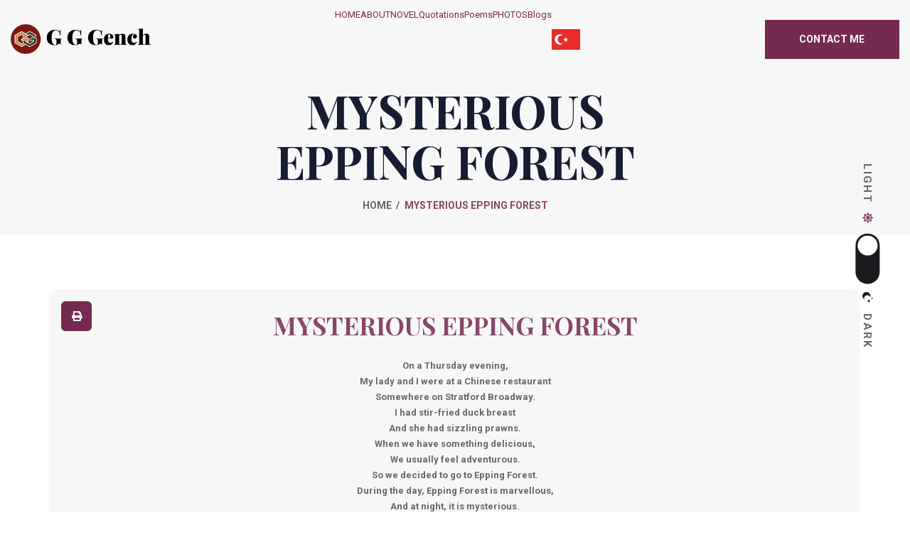

--- FILE ---
content_type: text/html; charset=UTF-8
request_url: https://www.poetgench.com/poem/detail/55
body_size: 5302
content:
<!DOCTYPE html>
<html lang="en">
	<head>
			<meta  name="description"  content="Poet Gench" >
			<meta  charset="utf-8" >
			<meta  name="viewport"  content="width=device-width, initial-scale=1, maximum-scale=5, user-scalable=yes" >
		
	<link rel="icon" href="https://www.poetgench.com/assets/favicon.ico"/>
    <link rel="apple-touch-icon" sizes="180x180" href="https://www.poetgench.com/assets/apple-touch-icon.png">
    <link rel="icon" type="image/png" sizes="32x32" href="https://www.poetgench.com/assets/favicon-32x32.png">
    <link rel="icon" type="image/png" sizes="16x16" href="https://www.poetgench.com/assets/favicon-16x16.png">
    <link rel="canonical" href="https://www.poetgench.com/poem/detail/55" />
    <meta name="msapplication-TileColor" content="#00aba9">
	<meta name="theme-color" content="#ffffff">
    <meta name="MobileOptimized" content="width" />
    <meta name="HandheldFriendly" content="true" />
	<title>
		MYSTERIOUS EPPING FOREST
	</title>
			<link rel="stylesheet" href="https://www.poetgench.com/base_theme/assets/plugins/global/plugins.bundle.css?b581df8b76d524337cbba6d0b79570de"/>
			<link rel="stylesheet" href="https://www.poetgench.com/base_theme/assets/css/style.bundle.css?150de4a678a9df9f59017e1e147fca97"/>
			<link rel="stylesheet" href="https://www.poetgench.com/pg_theme/assets/css/animate.min.css?cb8cac6b3b4dda18a44eb40c40028474"/>
			<link rel="stylesheet" href="https://www.poetgench.com/pg_theme/assets/css/magnific-popup.css?cb8cac6b3b4dda18a44eb40c40028474"/>
			<link rel="stylesheet" href="https://www.poetgench.com/pg_theme/assets/css/responsive.css?cb8cac6b3b4dda18a44eb40c40028474"/>
			<link rel="stylesheet" href="https://www.poetgench.com/pg_theme/assets/css/slick.css?411f36e3bd7875cac7226170bb8d4459"/>
			<link rel="stylesheet" href="https://www.poetgench.com/pg_theme/assets/css/style.css?411f36e3bd7875cac7226170bb8d4459"/>
			<link rel="stylesheet" href="https://www.poetgench.com/pg_theme/assets/css/fontawesome-all.min.css?cb8cac6b3b4dda18a44eb40c40028474"/>
				<link rel="manifest" href="https://www.poetgench.com/manifest.json"/>
	    <style></style>
</head>
	<body
		class="">
		<!-- preloader-start -->
		<div id="preloader">
			<div class="rasalina-spin-box"></div>
		</div>
		<!-- preloader-end -->

		<!-- Scroll-top -->
		<button class="scroll-top scroll-to-target" data-target="html">
			<span class="fas fa-angle-up"></span>
		</button>
		<header>

    <div id="sticky-header" class="menu__area transparent-header">
        <div class="container custom-container">
            <div class="row">
                <div class="col-12">

                    <div class="mobile__nav__toggler">
                        <span class="fas fa-bars"></span>
                    </div>
                    <div class="menu__wrap">
	<nav class="menu__nav">
		<div class="logo">
			<a href="https://www.poetgench.com" class="logo__black">
				<img src="https://www.poetgench.com/assets/logo_black.png">
			</a>
			<a href="https://www.poetgench.com" class="logo__white">
				<img src="https://www.poetgench.com/assets/logo.png">
			</a>
		</div>

		<div class="navbar__wrap main__menu d-none d-xl-flex">
			<ul class="navigation">
													
					<li class="">
						<a href="https://www.poetgench.com" class="">
							HOME
						</a>
											</li>
									
					<li class="">
						<a href="https://www.poetgench.com/about" class="">
							ABOUT
						</a>
											</li>
									
					<li class="">
						<a href="https://www.poetgench.com/page/novel" class="">
							NOVEL
						</a>
											</li>
									
					<li class="">
						<a href="https://www.poetgench.com/page/quatations" class="">
							Quotations
						</a>
											</li>
									
					<li class="menu-item-has-children">
						<a href="#" class="">
							Poems
						</a>
													<ul class="sub-menu">
																	<li>
										<a href="https://www.poetgench.com/poem/My Poems" class="">
											My Poems
										</a>
									</li>
																	<li>
										<a href="https://www.poetgench.com/poem/My Favourite Poems" class="">
											My Favourite Poems
										</a>
									</li>
																	<li>
										<a href="https://www.poetgench.com/poem/Turkce Siirlerim" class="">
											TÜRKÇE ŞİİRLERİM
										</a>
									</li>
															</ul>
											</li>
									
					<li class="">
						<a href="https://www.poetgench.com/page/poetry-photos" class="">
							PHOTOS
						</a>
											</li>
									
					<li class="">
						<a href="https://www.poetgench.com/blog" class="">
							Blogs
						</a>
											</li>
								<li class="desktop-flag">
					<a href="https://www.poetgench.com/poem/Turkce%20Siirlerim">
						<img class="img-fluid" src="https://www.poetgench.com/assets/turkish-flag-v2.png"/>
					</a>
				</li>
			</ul>
		</div>
		<div class="header__btn d-none d-md-block">
			<a href="https://www.poetgench.com/contact" class="btn px-15 py-6">Contact me</a>
		</div>
	</nav>
</div>
                    <div class="mobile__menu">
	<nav class="menu__box">
		<div class="close__btn">
			<i class="fal fa-times"></i>
		</div>
		<div class="nav-logo">
			<a href="https://www.poetgench.com" class="logo__black">
				<img src="https://www.poetgench.com/assets/logo_black.png"/>
			</a>
			<a href="https://www.poetgench.com" class="logo__white">
				<img src="https://www.poetgench.com/assets/logo.png"/>
			</a>
		</div>
		<div
			class="menu__outer"><!--Here Menu Will Come Automatically Via Javascript / Same Menu as in Header-->
		</div>
		<div class="menu-flag">
			<a href="https://www.poetgench.com/poem/Turkce%20Siirlerim">
				<img class="img-fluid" src="https://www.poetgench.com/assets/turkish-flag-v2.png"/>
			</a>
		</div>
		<div class="social-links">
			<ul class="clearfix">
				<li>
					<a href="#">
						<span class="fab fa-twitter"></span>
					</a>
				</li>
				<li>
					<a href="#">
						<span class="fab fa-facebook-square"></span>
					</a>
				</li>
				<li>
					<a href="#">
						<span class="fab fa-pinterest-p"></span>
					</a>
				</li>
				<li>
					<a href="#">
						<span class="fab fa-instagram"></span>
					</a>
				</li>
				<li>
					<a href="#">
						<span class="fab fa-youtube"></span>
					</a>
				</li>
			</ul>
		</div>

	</nav>
</div>
                    <div class="menu__backdrop"></div>
                </div>
            </div>
        </div>
    </div>
</header>
		<main>
			<nav class="switcher__tab top-50">
				<span class="switcher__tab__btn light__mode__title">Light</span>
				<span class="mode__switcher "></span>
				<span class="switcher__tab__btn dark__mode__title">Dark</span>
			</nav>
							<section class="breadcrumb__wrap">
					<div class="container custom-container">
						<div class="row justify-content-center">
							<div class="col-xl-6 col-lg-8 col-md-10">
								<div class="breadcrumb__wrap__content">
									<h2 class="title text-dark">
									MYSTERIOUS EPPING FOREST
									</h2>
									<nav aria-label="breadcrumb">
										<ol class="breadcrumb">
											<li class="breadcrumb-item">
												<a href="https://www.poetgench.com">
													Home
												</a>
											</li>
											<li class="breadcrumb-item active" aria-current="page">
												MYSTERIOUS EPPING FOREST
											</li>
										</ol>
									</nav>
								</div>
							</div>
						</div>
					</div>
				</section>
							<div class="container min-h-100 mt-5">
		<div class="row">
			<div class="poem-detail-card">
				<button class="btn btn-icon rounded me-5 print-button position-absolute top-0 start-0 mt-5 ms-5">
					<span class="fa fa-print"></span>
				</button>
				<div class="poem-detail-bg-img">
					<img class="img-fluid" src="https://www.poetgench.com/pg_theme/assets/img/images/gg-poem.png" alt="">
				</div>
				<div class="poem-detail-text">
					<div class="poem-detail-text-head">
						<h2 class="title text-dark">
							MYSTERIOUS EPPING FOREST
						</h2>
					</div>
					<div class="poem-detail-text-desc">
						<div style="text-align: center;"><strong>On a Thursday evening,</strong></div>
<div style="text-align: center;"><strong>My lady and I were at a Chinese restaurant</strong></div>
<div style="text-align: center;"><strong>Somewhere on Stratford Broadway.</strong></div>
<div style="text-align: center;"><strong>I had stir-fried duck breast</strong></div>
<div style="text-align: center;"><strong>And she had sizzling prawns.</strong></div>
<div style="text-align: center;"><strong>When we have something delicious,</strong></div>
<div style="text-align: center;"><strong>We usually feel adventurous.</strong></div>
<div style="text-align: center;"><strong>So we decided to go to Epping Forest.</strong></div>
<div style="text-align: center;"><strong>During the day, Epping Forest is marvellous,</strong></div>
<div style="text-align: center;"><strong>And at night, it is mysterious.</strong></div>
<div style="text-align: center;"><strong>After fifteen minutes driving in Epping Forest,</strong></div>
<div style="text-align: center;"><strong>We saw a judge</strong></div>
<div style="text-align: center;"><strong>Judging a pair of bubbly breasts.</strong></div>
<div style="text-align: center;"><strong>We saw a GP</strong></div>
<div style="text-align: center;"><strong>Examining a shapely body.</strong></div>
<div style="text-align: center;"><strong>And we saw an MP</strong></div>
<div style="text-align: center;"><strong>Rewarding a street beauty.</strong></div>
<div style="text-align: center;"><strong>Without hesitation,</strong></div>
<div style="text-align: center;"><strong>We started to play our game.</strong></div>
<div style="text-align: center;"><strong>When I was in a position to score,</strong></div>
<div style="text-align: center;"><strong>I saw a shadow at the back of my car.</strong></div>
<div style="text-align: center;"><strong>I said,</strong></div>
<div style="text-align: center;"><strong>&ldquo;Hey baby!</strong></div>
<div style="text-align: center;"><strong>There is an intruder in our field.&rdquo;</strong></div>
<div style="text-align: center;"><strong>She said,</strong></div>
<div style="text-align: center;"><strong>&ldquo;Come on, don&rsquo;t be silly!</strong></div>
<div style="text-align: center;"><strong>He is not an intruder.</strong></div>
<div style="text-align: center;"><strong>He is a spectator without a ticket.&rdquo;</strong></div>
<div style="text-align: center;"><strong>While she was still playing with my toy,</strong></div>
<div style="text-align: center;"><strong>The policeman approached</strong></div>
<div style="text-align: center;"><strong>The right front door of the car</strong></div>
<div style="text-align: center;"><strong>And said,</strong></div>
<div style="text-align: center;"><strong>&ldquo;Hey boy!</strong></div>
<div style="text-align: center;"><strong>You are in Epping Forest.</strong></div>
<div style="text-align: center;"><strong>Don&rsquo;t stand here like a tree.</strong></div>
<div style="text-align: center;"><strong>Do whatever you want to do.</strong></div>
<div style="text-align: center;"><strong>Feel absolutely free.&rdquo;</strong></div>
<div style="text-align: center;">&nbsp;</div>
<div style="text-align: center;"><strong>G G Gench</strong></div>
<div style="text-align: center;">&nbsp;</div>
					</div>
				</div>
			</div>
		</div>
	</div>
		</main>
					
<!-- contact-area -->
<section class="homeContact">
    <div class="container-fluid">
        <div class="homeContact__wrap">
            <div class="row">

                <div class="col-lg-6">
                    <div class="section__title">
                        <span class="sub-title">Say hello</span>
                        <h2 class="title">Feel free to contact me</h2>
                    </div>
                    <div class="homeContact__content">
                        <h2 class="mail">
                            <a href="mailto:info@poetgench.com">
                                info@poetgench.com
                            </a>
                        </h2>
                    </div>
                </div>

                <div class="col-lg-6">
                    <div class="homeContact__form">
                        	<div class="w-100">
			</div>
<form method='POST' enctype='' class=''  id='contact-form' >
						<div class="mb-3 form-field">
				<div class='input_widget'>

			<input type='hidden' name='form_id' class='form-control'  id='input_form_id'  value='contact-form'/>
	</div>
			</div>
					<div class="mb-3 form-field">
				<div class='input_widget'>

			<input type='hidden' name='form_build_id' class='form-control'  id='input_form_build_id'  value='Va+bwc4ad9NlLV8Ndgvoog=='/>
	</div>
			</div>
					<div class="mb-3 form-field">
				<div class='input_widget'>

			<input type='hidden' name='form_token' class='form-control'  id='input_form_token'  value='d5f76274b1d427d47a331abb2f4dba23d99efba7423521ae3d593859fe4483f6'/>
	</div>
			</div>
					<div class="mb-3 form-field">
				<div class='input_widget'>

			<input type='text' name='name' class=''  placeholder='Name *'  required='true'  autocomplete='false'  id='input_name'  value=''/>
	</div>
			</div>
					<div class="mb-3 form-field">
				<div class='input_widget'>

			<input type='email' name='email' class=''  placeholder='E-mail *'  required='true'  autocomplete='false'  id='input_email'  value=''/>
	</div>
			</div>
					<div class="mb-3 form-field">
				<div class='input_widget'>

			<input type='phone' name='phone' class=''  placeholder='Phone *'  required='true'  autocomplete='false'  id='input_phone'  value=''/>
	</div>
			</div>
					<div class="mb-3 form-field">
				<div>
<textarea name='message' class=''  placeholder='Message *'  required='true'  id='input_message'  data-key=""></textarea>
</div>
			</div>
					<div class="mb-3 form-field">
				<div class='input_widget'>
			<label for="input_captcha" class="form-label fw-bolder fs-6">
			Security Code *
		</label>
	    <div class="input-group mb-3">
        <div class="input-group-prepend">
            <img src='https://www.poetgench.com/captcha/generateCaptchaImage' class="rounded-left captcha-image">
        </div>
        <input type='' name='captcha' class='ps-2 form-control captcha-input'  style='height: 50px'  required='true'  id='input_captcha' />
        <button class="btn btn-icon captcha-refresh h-50px" type="button"><span class='fa fa-sync'></span></button>
    </div>
    </div>

			</div>
					<div class="mb-3 form-field">
				<button class=''  type='submit'  id='contact-submit' >
    Send Message

</button>

			</div>
			</form>

                    </div>
                </div>

            </div>
        </div>
    </div>
</section>
<!-- contact-area-end -->
							<footer class="footer">
    <div class="container">
        <div class="row justify-content-between">
            <div class="col-lg-4">
                <div class="footer__widget">
                    <div class="fw-title">
                        <h5 class="sub-title">
                            Contact Me
                        </h5>
                    </div>
                    <div class="footer__widget__text">
                        <p>
                            You can contact me by sending an email to info@poetgench.com
                            or by completing.
                        </p>
                    </div>
                </div>
            </div>


            <div class="col-xl-3 col-lg-4 col-sm-6">
                <div class="footer__widget">
                    <div class="fw-title">
                        <h5 class="sub-title">my address</h5>
                        <h4 class="title">
                            England
                        </h4>
                    </div>
                    <div class="footer__widget__address">
                        <a href="mailto:info@poetgench.com" class="mail">
                            info@poetgench.com
                        </a>
                    </div>
                </div>
            </div>
            <div class="col-xl-3 col-lg-4 col-sm-6">
                <div class="footer__widget">

                    <div class="fw-title">
                        <h5 class="sub-title">Follow me</h5>
                        <h4 class="title">socially connect</h4>
                    </div>

                    <div class="footer__widget__social">
                        <p>You can also follow me using the social media links below.</p>
                        <ul class="footer__social__list">
                            <li><a href="https://www.facebook.com/PoetGench" target="_blank"><i class="fab fa-facebook-f"></i></a></li>
                            <li><a href="https://twitter.com/poetgench" target="_blank"><i class="fab fa-twitter"></i></a></li>
                            <li><a href="https://www.linkedin.com/in/guvench-g-gench-128bab26/" target="_blank"><i class="fab fa-linkedin-in"></i></a></li>
                            <li><a href="https://www.instagram.com/poetgench/" target="_blank"><i class="fab fa-instagram"></i></a></li>
                        </ul>
                    </div>
                </div>
            </div>
        </div>


        <div class="copyright__wrap">
            <div class="row">
                <div class="col-12">
                    <div class="copyright__text text-center">
                        <p>
                            Copyright @
                            <a href="http://aiwebs.co.uk">
                                Ai Web Solutions
                            </a>
                            2024 All right Reserved
                        </p>
                    </div>
                </div>
            </div>
        </div>
    </div>
</footer>			</body>
		<script  src="https://www.poetgench.com/base_theme/assets/js/scripts.bundle.js?63ee3a61229c848e4ae188775fbc3f2f"></script>
	<script  src="https://www.poetgench.com/base_theme/assets/plugins/global/plugins.bundle.js?039bc40bf3136111582911ba77892238"></script>
	<script  src="https://www.poetgench.com/assets/js/coredb.js?fe67df5558ead7071eaf11890eb95553"></script>
	<script  src="https://www.poetgench.com/base_theme/assets/plugins/custom/prismjs/prismjs.bundle.js?063416ec9538ebcc2c90c50df44e8dd3"></script>
	<script  src="https://www.poetgench.com/pwa_registerer.js?336632de003f22042c8004eb9b5ddab7"></script>
	<script  src="https://www.poetgench.com/pg_theme/assets/js/isotope.pkgd.min.js?c81e8248030d39e4d9c8bd7d9adec72c"></script>
	<script  src="https://www.poetgench.com/pg_theme/assets/js/imagesloaded.pkgd.min.js?c81e8248030d39e4d9c8bd7d9adec72c"></script>
	<script  src="https://www.poetgench.com/pg_theme/assets/js/jquery.magnific-popup.min.js?c81e8248030d39e4d9c8bd7d9adec72c"></script>
	<script  src="https://www.poetgench.com/pg_theme/assets/js/element-in-view.js?c81e8248030d39e4d9c8bd7d9adec72c"></script>
	<script  src="https://www.poetgench.com/pg_theme/assets/js/slick.min.js?c81e8248030d39e4d9c8bd7d9adec72c"></script>
	<script  src="https://www.poetgench.com/pg_theme/assets/js/wow.min.js?c81e8248030d39e4d9c8bd7d9adec72c"></script>
	<script  src="https://www.poetgench.com/pg_theme/assets/js/main.js?42f2448af664bb73ac238b02e5658db6"></script>
	<script  src="https://www.poetgench.com/assets/js/components/captcha.js?336632de003f22042c8004eb9b5ddab7"></script>
	<script async src="https://www.googletagmanager.com/gtag/js?id=G-JT4LWH71LT"></script>
<script language="javascript">
	var root = "https://www.poetgench.com";
    var translations = {"yes":"Yes","no":"No","cancel":"Cancel","warning":"Warning!","error":"Error!","info":"Info","ok":"OK"};
    NOTIFICATIONS_ENABLED = false;PN_DENIED = false;
            window.dataLayer = window.dataLayer || [];
            function gtag(){dataLayer.push(arguments);}
            gtag('js', new Date());
            gtag('config', 'G-JT4LWH71LT');
        ;var darkMode = false;
    var language = 'en';
</script>
</html>


--- FILE ---
content_type: text/css
request_url: https://www.poetgench.com/pg_theme/assets/css/slick.css?411f36e3bd7875cac7226170bb8d4459
body_size: 6655
content:
/* Slider */

.slick-slider {
    position: relative;
    display: block;
    box-sizing: border-box;
    -webkit-user-select: none;
    -moz-user-select: none;
    -ms-user-select: none;
    user-select: none;
    -webkit-touch-callout: none;
    -khtml-user-select: none;
    -ms-touch-action: pan-y;
    touch-action: pan-y;
    -webkit-tap-highlight-color: transparent;
}

.slick-list {
    position: relative;
    display: block;
    overflow: hidden;
    margin: 0;
    padding: 0;
}

.slick-list:focus {
    outline: none;
}

.slick-list.dragging {
    cursor: pointer;
    cursor: hand;
}

.slick-slider .slick-track,
.slick-slider .slick-list {
    -webkit-transform: translate3d(0, 0, 0);
    -moz-transform: translate3d(0, 0, 0);
    -ms-transform: translate3d(0, 0, 0);
    -o-transform: translate3d(0, 0, 0);
    transform: translate3d(0, 0, 0);
}

.slick-track {
    position: relative;
    top: 0;
    left: 0;
    display: block;
    margin-left: auto;
    margin-right: auto;
}

.slick-track:before,
.slick-track:after {
    display: table;
    content: '';
}

.slick-track:after {
    clear: both;
}

.slick-loading .slick-track {
    visibility: hidden;
}

.slick-slide {
    display: none;
    float: left;
    height: 100%;
    min-height: 1px;
}

[dir='rtl'] .slick-slide {
    float: right;
}

.slick-slide img {
    display: block;
}

.slick-slide.slick-loading img {
    display: none;
}

.slick-slide.dragging img {
    pointer-events: none;
}

.slick-initialized .slick-slide {
    display: block;
}

.slick-loading .slick-slide {
    visibility: hidden;
}

.slick-vertical .slick-slide {
    display: block;
    height: auto;
    border: 1px solid transparent;
}

.slick-arrow.slick-hidden {
    display: none;
}


/*Newcss*/

.poem-card-bg {
    background-color: #f3f3f3;
    padding: 25px;
    border-radius: 15px;
    position: relative;
    width: 100%;
}

.poem-card-head h2 {
    font-weight: 700;
    font-size: 25px;
    min-height: 60px;
}

.poem-card-link a {
    font-size: 20px;
}

.poem-card-link a span i {
    color: #752a51;
    font-size: 18px !important;
    margin-left: 5px;
    position: relative;
    top: 2px;
}

.poem-search input {
    height: 50px;
    border-radius: 10px;
    background-color: #f3f3f3;
    border: none;
    font-family: "Playfair Display", serif;
}

.poem-search input::placeholder {
    font-size: 15px;
    font-weight: 400;
    color: #2e303d;
}

.poem-search input:focus {
    background-color: #f3f3f3;
}

.poem-search span {
    border-radius: 10px;
    background-color: #f3f3f3;
    border: none;
    font-family: "Playfair Display", serif;
}

.poem-detail-card {
    background: url(data:image/gg-poem.png);
}

.poem-detail-card {
    border-radius: 10px;
    background-color: #F7F7F7;
    min-height: 350px;
    margin-top: 60px;
    margin-bottom: 60px;
    position: relative;
    display: flex;
    align-items: center;
    justify-content: center;
}

.poem-detail-bg-img {
    position: absolute;
    opacity: .1;
    left: 0;
    right: 0;
    top: 0;
    bottom: 0;
    transition: all .3s;
    margin: auto;
    text-align: center;
    padding: 30px;
    display: none;
}

.poem-detail-bg-img img {
    max-height: -webkit-fill-available;
}

.poem-detail-card:hover .poem-detail-bg-img {
    transition: all .3s;
    opacity: .2;
}

.poem-detail-text-head h2 {
    text-align: center;
    color: #864769 !important;
    margin-bottom: 25px !important;
}

.poem-detail-text {
    position: relative;
    z-index: 50;
    padding: 30px;
}

.poem-detail-text-desc span:not(.fa-print) {
    font-size: 18px !important;
    font-family: "Playfair Display", serif;
    color: #181C32 !important;
}

.gallery-card {
    position: relative;
    background-color: white;
    padding: 15px;
    border-radius: 10px;
    border: 1px solid #eaeaea;
    margin-top: 15px;
    display: flex;
    justify-content: center;
    align-items: center;
    height: 100%;
}
.gallery-popup-card{
    height: 250px;
}
.gallery-alt-text{
    margin-top: 15px;
    font-size: 17px;
    font-weight: 600;
    line-height: 20px;
}
.gallery-card img {
    max-height: 250px;
}

.store-card {
    background-color: #F7F7F7;
    border-radius: 18px;
    padding: 45px 40px;
}

.store-card-text p {
    text-align: center;
    font-size: 16px;
    font-family: "Playfair Display", serif;
    font-weight: 600;
    color: #191b1e;
    max-width: 750px;
    margin-left: auto;
    margin-right: auto;
}

.store-card-img {
    margin-right: auto;
    margin-left: auto;
    max-width: 500px;
}

.img-amazon-store {
    padding: 16px;
}

.poem-accordion .accordion-item {
    border: none !important;
    border-radius: 0px !important;
    padding: 10px;
    width: 100% !important;
}

.poem-accordion .collapsed {
    background-color: #F7F7F7;
    border-radius: 14px !important;
    border: none !important;
    font-size: 18px !important;
    font-weight: 600;
    color: #191b1e;
}

.poem-accordion .accordion-button:not(.collapsed) {
    background-color: #F7F7F7;
    border-radius: 14px !important;
    border: none !important;
    font-size: 18px !important;
    font-weight: 800;
    box-shadow: unset !important;
    color: #864769 !important;
}

.poem-accordion .accordion-body {
    background-color: #f7f7f7;
    margin-top: 15px;
    border-radius: 15px;
}

.poem-accordion .accordion-button:not(.collapsed)::after {
    background-image: url("data:image/svg+xml,%3csvg xmlns='http://www.w3.org/2000/svg' viewBox='0 0 16 16' fill='864769'%3e%3cpath fill-rule='evenodd' d='M1.646 4.646a.5.5 0 0 1 .708 0L8 10.293l5.646-5.647a.5.5 0 0 1 .708.708l-6 6a.5.5 0 0 1-.708 0l-6-6a.5.5 0 0 1 0-.708z'/%3e%3c/svg%3e");
}

.slick-next {
    width: 45px;
    height: 45px;
    border-radius: 50%;
    display: flex;
    align-items: center;
    justify-content: center;
    font-size: 25px;
    border: 2px solid #000 !important;
    color: #191B1E;
}

.slick-next i {
    font-size: 23px;
    color: #191B1E;
}

.slick-prev {
    width: 45px;
    height: 45px;
    border-radius: 50%;
    display: flex;
    align-items: center;
    justify-content: center;
    font-size: 25px;
    border: 2px solid #000 !important;
    color: #191B1E;
}

.slick-prev i {
    font-size: 23px;
    color: #191B1E;
}

.poem-video-card {
    background-color: #f7f7f7;
    padding: 20px 15px;
    border-radius: 15px;
    width: 100%;
}
.poem-blog-card-bg{
    height: 100%;
}
.poem-blog-card{
    background-color: #f3f3f3;
    padding: 25px;
    border-radius: 15px;
    width: 100%;
    margin-top: 15px;
}
@media (max-width: 576px) {
    .poem-card-bg {
        padding: 15px;
    }
    .poem-card-head h2 {
        font-size: 18px;
    }
    .poem-card-link a {
        font-size: 13px;
    }
}

--- FILE ---
content_type: text/css
request_url: https://www.poetgench.com/pg_theme/assets/css/style.css?411f36e3bd7875cac7226170bb8d4459
body_size: 135566
content:
@import url("https://fonts.googleapis.com/css2?family=Playfair+Display:ital,wght@0,400;0,500;0,600;0,700;0,800;0,900;1,400;1,500;1,600&family=Roboto:ital,wght@0,400;0,500;0,700;1,400;1,500&display=swap");

body {
    font-family: "Roboto", sans-serif;
    font-weight: 400;
    font-size: 16px;
    line-height: 1.75;
    color: #68666C;
    font-style: normal;
    background-color: #FFFFFF;
}

img,
.img {
    max-width: 100%;
    -webkit-transition: all 0.3s ease-out 0s;
    -moz-transition: all 0.3s ease-out 0s;
    -ms-transition: all 0.3s ease-out 0s;
    -o-transition: all 0.3s ease-out 0s;
    transition: all 0.3s ease-out 0s;
}

.f-left {
    float: left;
}

.f-right {
    float: right;
}

a,
button {
    -webkit-transition: all 0.3s ease-out 0s;
    -moz-transition: all 0.3s ease-out 0s;
    -ms-transition: all 0.3s ease-out 0s;
    -o-transition: all 0.3s ease-out 0s;
    transition: all 0.3s ease-out 0s;
}

a:focus,
.btn:focus,
.button:focus {
    text-decoration: none;
    outline: none;
    box-shadow: none;
}

a:hover,
.portfolio-cat a:hover,
.footer -menu li a:hover {
    color: #752a51;
    text-decoration: none;
}

a,
button {
    color: #752a51;
    outline: medium none;
    text-decoration: none;
}

button:focus,
input:focus,
input:focus,
textarea,
textarea:focus {
    outline: 0;
}

.uppercase {
    text-transform: uppercase;
}

.capitalize {
    text-transform: capitalize;
}

h1,
h2,
h3,
h4,
h5,
h6 {
    font-family: "Playfair Display", serif;
    color: #191B1E;
    margin-top: 0px;
    font-style: normal;
    font-weight: 700;
    text-transform: unset;
}

h1 a,
h2 a,
h3 a,
h4 a,
h5 a,
h6 a {
    color: inherit;
}

h1 {
    font-size: 40px;
}

h2 {
    font-size: 35px;
}

h3 {
    font-size: 28px;
}

h4 {
    font-size: 22px;
}

h5 {
    font-size: 18px;
}

h6 {
    font-size: 16px;
}

ul,
ol {
    margin: 0px;
    padding: 0px;
}

li {
    list-style: none;
}

p {
    font-size: 16px;
    font-weight: 400;
    line-height: 1.75;
    color: #68666C;
    margin-bottom: 15px;
}

hr {
    border-bottom: 1px solid #eceff8;
    border-top: 0 none;
    margin: 30px 0;
    padding: 0;
}

label {
    color: #68666C;
    cursor: pointer;
    font-size: 14px;
    font-weight: 400;
}

*::-moz-selection {
    background: #752a51;
    color: #fff;
    text-shadow: none;
}

::-moz-selection {
    background: #752a51;
    color: #fff;
    text-shadow: none;
}

::selection {
    background: #752a51;
    color: #fff;
    text-shadow: none;
}

/*=============================
    - Input Placeholder
=============================*/
*::-moz-placeholder {
    color: #191B1E;
    font-size: 14px;
    opacity: 1;
}

*::placeholder {
    color: #191B1E;
    font-size: 14px;
    opacity: 1;
}

/*=============================
    - Common Classes
=============================*/
.fix {
    overflow: hidden;
}

.clear {
    clear: both;
}

/*=============================
    - Background color
=============================*/
.grey-bg {
    background: #F7F7F7;
}

.white-bg {
    background: #fff;
}

.black-bg {
    background: #191B1E;
}

.theme-bg {
    background: #752a51;
}

/*=============================
    - color
=============================*/
.white-color {
    color: #fff;
}

.black-color {
    color: #191B1E;
}

.theme-color {
    color: #752a51;
}

/*=============================
    - Bootstrap Custom
=============================*/
.container {
    padding-left: 15px;
    padding-right: 15px;
}

.row {
    --bs-gutter-x: 30px;
}

.gutter-y-30 {
    --bs-gutter-y: 30px;
}

.gx-0 {
    --bs-gutter-x: 0;
}

.custom-container {
    max-width: 1590px;
}

@media (max-width: 1800px) {
    .custom-container {
        max-width: 1530px;
    }
}

@media (max-width: 1500px) {
    .custom-container {
        max-width: 1320px;
    }
}

@media (max-width: 1199.98px) {
    .custom-container {
        max-width: 960px;
    }
}

@media (max-width: 991.98px) {
    .custom-container {
        max-width: 720px;
    }
}

@media (max-width: 767.98px) {
    .custom-container {
        max-width: 100%;
    }
}

@media only screen and (min-width: 576px) and (max-width: 767px) {
    .custom-container {
        max-width: 540px;
    }
}

/*=============================
    - Button Style
=============================*/
.btn {
    user-select: none;
    -moz-user-select: none;
    background: #752a51 none repeat scroll 0 0;
    border: medium none;
    border-radius: 0;
    color: #fff;
    cursor: pointer;
    display: inline-flex;
    justify-content: center;
    align-items: center;
    font-size: 14px;
    font-weight: 700;
    letter-spacing: 0;
    line-height: 1.2em;
    margin-bottom: 0;
    padding: 20px 47px;
    text-align: center;
    text-transform: uppercase;
    touch-action: manipulation;
    -webkit-transition: all 0.3s ease-out 0s;
    -moz-transition: all 0.3s ease-out 0s;
    -ms-transition: all 0.3s ease-out 0s;
    -o-transition: all 0.3s ease-out 0s;
    transition: all 0.3s ease-out 0s;
    vertical-align: middle;
    white-space: break-spaces;
    position: relative;
    z-index: 1;
    overflow: hidden;
}

.btn::before {
    content: '';
    position: absolute;
    bottom: 0%;
    left: 0px;
    width: 100%;
    height: 100%;
    background: #864769;
    display: block;
    -webkit-transform-origin: right top;
    -ms-transform-origin: right top;
    transform-origin: right top;
    -webkit-transform: scale(0, 1);
    -ms-transform: scale(0, 1);
    transform: scale(0, 1);
    -webkit-transition: transform 0.4s cubic-bezier(1, 0, 0, 1);
    transition: transform 0.4s cubic-bezier(1, 0, 0, 1);
    z-index: -1;
}

.btn:hover::before {
    -webkit-transform-origin: left top;
    -ms-transform-origin: left top;
    transform-origin: left top;
    -webkit-transform: scale(1, 1);
    -ms-transform: scale(1, 1);
    transform: scale(1, 1);
}

.btn:hover {
    color: #fff;
}

.border-btn {
    border: 1px solid #F4F4F4;
    background: transparent;
    color: #68666C;
    padding: 19px 46px;
}

.border-btn:hover {
    border-color: #864769;
}

/*=============================
    - scrollUp
=============================*/
.scroll-top {
    width: 50px;
    height: 50px;
    line-height: 50px;
    position: fixed;
    bottom: 105%;
    right: 30px;
    font-size: 16px;
    -webkit-border-radius: 0;
    -moz-border-radius: 0;
    border-radius: 0;
    z-index: 99;
    color: #fff;
    text-align: center;
    cursor: pointer;
    background: #752a51;
    transition: 1s ease;
    border: none;
    opacity: 0;
}

@media (max-width: 767.98px) {
    .scroll-top {
        right: 15px;
    }
}

.scroll-top.open {
    bottom: 30px;
    opacity: 1;
}

.scroll-top::after {
    position: absolute;
    z-index: -1;
    content: '';
    top: 100%;
    left: 5%;
    height: 10px;
    width: 90%;
    opacity: 1;
    background: radial-gradient(ellipse at center, rgba(0, 0, 0, 0.25) 0%, rgba(0, 0, 0, 0) 80%);
}

.scroll-top:hover {
    background: #864769;
}

/*=============================
    - Margin & Padding
=============================*/
/*==== Margin Top ====*/
.mt-5 {
    margin-top: 5px;
}

.mt-10 {
    margin-top: 10px;
}

.mt-15 {
    margin-top: 15px;
}

.mt-20 {
    margin-top: 20px;
}

.mt-25 {
    margin-top: 25px;
}

.mt-30 {
    margin-top: 30px;
}

.mt-35 {
    margin-top: 35px;
}

.mt-40 {
    margin-top: 40px;
}

.mt-45 {
    margin-top: 45px;
}

.mt-50 {
    margin-top: 50px;
}

.mt-55 {
    margin-top: 55px;
}

.mt-60 {
    margin-top: 60px;
}

.mt-65 {
    margin-top: 65px;
}

.mt-70 {
    margin-top: 70px;
}

.mt-75 {
    margin-top: 75px;
}

.mt-80 {
    margin-top: 80px;
}

.mt-85 {
    margin-top: 85px;
}

.mt-90 {
    margin-top: 90px;
}

.mt-95 {
    margin-top: 95px;
}

.mt-100 {
    margin-top: 100px;
}

.mt-105 {
    margin-top: 105px;
}

.mt-110 {
    margin-top: 110px;
}

.mt-115 {
    margin-top: 115px;
}

.mt-120 {
    margin-top: 120px;
}

.mt-125 {
    margin-top: 125px;
}

.mt-130 {
    margin-top: 130px;
}

.mt-135 {
    margin-top: 135px;
}

.mt-140 {
    margin-top: 140px;
}

.mt-145 {
    margin-top: 145px;
}

.mt-150 {
    margin-top: 150px;
}

.mt-155 {
    margin-top: 155px;
}

.mt-160 {
    margin-top: 160px;
}

.mt-165 {
    margin-top: 165px;
}

.mt-170 {
    margin-top: 170px;
}

.mt-175 {
    margin-top: 175px;
}

.mt-180 {
    margin-top: 180px;
}

.mt-185 {
    margin-top: 185px;
}

.mt-190 {
    margin-top: 190px;
}

.mt-195 {
    margin-top: 195px;
}

.mt-200 {
    margin-top: 200px;
}

/*==== Margin Bottom ====*/
.mb-5 {
    margin-bottom: 5px;
}

.mb-10 {
    margin-bottom: 10px;
}

.mb-15 {
    margin-bottom: 15px;
}

.mb-20 {
    margin-bottom: 20px;
}

.mb-25 {
    margin-bottom: 25px;
}

.mb-30 {
    margin-bottom: 30px;
}

.mb-35 {
    margin-bottom: 35px;
}

.mb-40 {
    margin-bottom: 40px;
}

.mb-45 {
    margin-bottom: 45px;
}

.mb-50 {
    margin-bottom: 50px;
}

.mb-55 {
    margin-bottom: 55px;
}

.mb-60 {
    margin-bottom: 60px;
}

.mb-65 {
    margin-bottom: 65px;
}

.mb-70 {
    margin-bottom: 70px;
}

.mb-75 {
    margin-bottom: 75px;
}

.mb-80 {
    margin-bottom: 80px;
}

.mb-85 {
    margin-bottom: 85px;
}

.mb-90 {
    margin-bottom: 90px;
}

.mb-95 {
    margin-bottom: 95px;
}

.mb-100 {
    margin-bottom: 100px;
}

.mb-105 {
    margin-bottom: 105px;
}

.mb-110 {
    margin-bottom: 110px;
}

.mb-115 {
    margin-bottom: 115px;
}

.mb-120 {
    margin-bottom: 120px;
}

.mb-125 {
    margin-bottom: 125px;
}

.mb-130 {
    margin-bottom: 130px;
}

.mb-135 {
    margin-bottom: 135px;
}

.mb-140 {
    margin-bottom: 140px;
}

.mb-145 {
    margin-bottom: 145px;
}

.mb-150 {
    margin-bottom: 150px;
}

.mb-155 {
    margin-bottom: 155px;
}

.mb-160 {
    margin-bottom: 160px;
}

.mb-165 {
    margin-bottom: 165px;
}

.mb-170 {
    margin-bottom: 170px;
}

.mb-175 {
    margin-bottom: 175px;
}

.mb-180 {
    margin-bottom: 180px;
}

.mb-185 {
    margin-bottom: 185px;
}

.mb-190 {
    margin-bottom: 190px;
}

.mb-195 {
    margin-bottom: 195px;
}

.mb-200 {
    margin-bottom: 200px;
}

/*==== Margin Left ====*/
.ml-5 {
    margin-left: 5px;
}

.ml-10 {
    margin-left: 10px;
}

.ml-15 {
    margin-left: 15px;
}

.ml-20 {
    margin-left: 20px;
}

.ml-25 {
    margin-left: 25px;
}

.ml-30 {
    margin-left: 30px;
}

.ml-35 {
    margin-left: 35px;
}

.ml-40 {
    margin-left: 40px;
}

.ml-45 {
    margin-left: 45px;
}

.ml-50 {
    margin-left: 50px;
}

.ml-55 {
    margin-left: 55px;
}

.ml-60 {
    margin-left: 60px;
}

.ml-65 {
    margin-left: 65px;
}

.ml-70 {
    margin-left: 70px;
}

.ml-75 {
    margin-left: 75px;
}

.ml-80 {
    margin-left: 80px;
}

.ml-85 {
    margin-left: 85px;
}

.ml-90 {
    margin-left: 90px;
}

.ml-95 {
    margin-left: 95px;
}

.ml-100 {
    margin-left: 100px;
}

.ml-105 {
    margin-left: 105px;
}

.ml-110 {
    margin-left: 110px;
}

.ml-115 {
    margin-left: 115px;
}

.ml-120 {
    margin-left: 120px;
}

.ml-125 {
    margin-left: 125px;
}

.ml-130 {
    margin-left: 130px;
}

.ml-135 {
    margin-left: 135px;
}

.ml-140 {
    margin-left: 140px;
}

.ml-145 {
    margin-left: 145px;
}

.ml-150 {
    margin-left: 150px;
}

.ml-155 {
    margin-left: 155px;
}

.ml-160 {
    margin-left: 160px;
}

.ml-165 {
    margin-left: 165px;
}

.ml-170 {
    margin-left: 170px;
}

.ml-175 {
    margin-left: 175px;
}

.ml-180 {
    margin-left: 180px;
}

.ml-185 {
    margin-left: 185px;
}

.ml-190 {
    margin-left: 190px;
}

.ml-195 {
    margin-left: 195px;
}

.ml-200 {
    margin-left: 200px;
}

/*==== Margin Right ====*/
.mr-5 {
    margin-right: 5px;
}

.mr-10 {
    margin-right: 10px;
}

.mr-15 {
    margin-right: 15px;
}

.mr-20 {
    margin-right: 20px;
}

.mr-25 {
    margin-right: 25px;
}

.mr-30 {
    margin-right: 30px;
}

.mr-35 {
    margin-right: 35px;
}

.mr-40 {
    margin-right: 40px;
}

.mr-45 {
    margin-right: 45px;
}

.mr-50 {
    margin-right: 50px;
}

.mr-55 {
    margin-right: 55px;
}

.mr-60 {
    margin-right: 60px;
}

.mr-65 {
    margin-right: 65px;
}

.mr-70 {
    margin-right: 70px;
}

.mr-75 {
    margin-right: 75px;
}

.mr-80 {
    margin-right: 80px;
}

.mr-85 {
    margin-right: 85px;
}

.mr-90 {
    margin-right: 90px;
}

.mr-95 {
    margin-right: 95px;
}

.mr-100 {
    margin-right: 100px;
}

.mr-105 {
    margin-right: 105px;
}

.mr-110 {
    margin-right: 110px;
}

.mr-115 {
    margin-right: 115px;
}

.mr-120 {
    margin-right: 120px;
}

.mr-125 {
    margin-right: 125px;
}

.mr-130 {
    margin-right: 130px;
}

.mr-135 {
    margin-right: 135px;
}

.mr-140 {
    margin-right: 140px;
}

.mr-145 {
    margin-right: 145px;
}

.mr-150 {
    margin-right: 150px;
}

.mr-155 {
    margin-right: 155px;
}

.mr-160 {
    margin-right: 160px;
}

.mr-165 {
    margin-right: 165px;
}

.mr-170 {
    margin-right: 170px;
}

.mr-175 {
    margin-right: 175px;
}

.mr-180 {
    margin-right: 180px;
}

.mr-185 {
    margin-right: 185px;
}

.mr-190 {
    margin-right: 190px;
}

.mr-195 {
    margin-right: 195px;
}

.mr-200 {
    margin-right: 200px;
}

/*==== Padding Top ====*/
.pt-5 {
    padding-top: 5px;
}

.pt-10 {
    padding-top: 10px;
}

.pt-15 {
    padding-top: 15px;
}

.pt-20 {
    padding-top: 20px;
}

.pt-25 {
    padding-top: 25px;
}

.pt-30 {
    padding-top: 30px;
}

.pt-35 {
    padding-top: 35px;
}

.pt-40 {
    padding-top: 40px;
}

.pt-45 {
    padding-top: 45px;
}

.pt-50 {
    padding-top: 50px;
}

.pt-55 {
    padding-top: 55px;
}

.pt-60 {
    padding-top: 60px;
}

.pt-65 {
    padding-top: 65px;
}

.pt-70 {
    padding-top: 70px;
}

.pt-75 {
    padding-top: 75px;
}

.pt-80 {
    padding-top: 80px;
}

.pt-85 {
    padding-top: 85px;
}

.pt-90 {
    padding-top: 90px;
}

.pt-95 {
    padding-top: 95px;
}

.pt-100 {
    padding-top: 100px;
}

.pt-105 {
    padding-top: 105px;
}

.pt-110 {
    padding-top: 110px;
}

.pt-115 {
    padding-top: 115px;
}

.pt-120 {
    padding-top: 120px;
}

.pt-125 {
    padding-top: 125px;
}

.pt-130 {
    padding-top: 130px;
}

.pt-135 {
    padding-top: 135px;
}

.pt-140 {
    padding-top: 140px;
}

.pt-145 {
    padding-top: 145px;
}

.pt-150 {
    padding-top: 150px;
}

.pt-155 {
    padding-top: 155px;
}

.pt-160 {
    padding-top: 160px;
}

.pt-165 {
    padding-top: 165px;
}

.pt-170 {
    padding-top: 170px;
}

.pt-175 {
    padding-top: 175px;
}

.pt-180 {
    padding-top: 180px;
}

.pt-185 {
    padding-top: 185px;
}

.pt-190 {
    padding-top: 190px;
}

.pt-195 {
    padding-top: 195px;
}

.pt-200 {
    padding-top: 200px;
}

/*==== Padding Bottom ====*/
.pb-5 {
    padding-bottom: 5px;
}

.pb-10 {
    padding-bottom: 10px;
}

.pb-15 {
    padding-bottom: 15px;
}

.pb-20 {
    padding-bottom: 20px;
}

.pb-25 {
    padding-bottom: 25px;
}

.pb-30 {
    padding-bottom: 30px;
}

.pb-35 {
    padding-bottom: 35px;
}

.pb-40 {
    padding-bottom: 40px;
}

.pb-45 {
    padding-bottom: 45px;
}

.pb-50 {
    padding-bottom: 50px;
}

.pb-55 {
    padding-bottom: 55px;
}

.pb-60 {
    padding-bottom: 60px;
}

.pb-65 {
    padding-bottom: 65px;
}

.pb-70 {
    padding-bottom: 70px;
}

.pb-75 {
    padding-bottom: 75px;
}

.pb-80 {
    padding-bottom: 80px;
}

.pb-85 {
    padding-bottom: 85px;
}

.pb-90 {
    padding-bottom: 90px;
}

.pb-95 {
    padding-bottom: 95px;
}

.pb-100 {
    padding-bottom: 100px;
}

.pb-105 {
    padding-bottom: 105px;
}

.pb-110 {
    padding-bottom: 110px;
}

.pb-115 {
    padding-bottom: 115px;
}

.pb-120 {
    padding-bottom: 120px;
}

.pb-125 {
    padding-bottom: 125px;
}

.pb-130 {
    padding-bottom: 130px;
}

.pb-135 {
    padding-bottom: 135px;
}

.pb-140 {
    padding-bottom: 140px;
}

.pb-145 {
    padding-bottom: 145px;
}

.pb-150 {
    padding-bottom: 150px;
}

.pb-155 {
    padding-bottom: 155px;
}

.pb-160 {
    padding-bottom: 160px;
}

.pb-165 {
    padding-bottom: 165px;
}

.pb-170 {
    padding-bottom: 170px;
}

.pb-175 {
    padding-bottom: 175px;
}

.pb-180 {
    padding-bottom: 180px;
}

.pb-185 {
    padding-bottom: 185px;
}

.pb-190 {
    padding-bottom: 190px;
}

.pb-195 {
    padding-bottom: 195px;
}

.pb-200 {
    padding-bottom: 200px;
}

/*==== Padding Left ====*/
.pl-5 {
    padding-left: 5px;
}

.pl-10 {
    padding-left: 10px;
}

.pl-15 {
    padding-left: 15px;
}

.pl-20 {
    padding-left: 20px;
}

.pl-25 {
    padding-left: 25px;
}

.pl-30 {
    padding-left: 30px;
}

.pl-35 {
    padding-left: 35px;
}

.pl-40 {
    padding-left: 40px;
}

.pl-45 {
    padding-left: 45px;
}

.pl-50 {
    padding-left: 50px;
}

.pl-55 {
    padding-left: 55px;
}

.pl-60 {
    padding-left: 60px;
}

.pl-65 {
    padding-left: 65px;
}

.pl-70 {
    padding-left: 70px;
}

.pl-75 {
    padding-left: 75px;
}

.pl-80 {
    padding-left: 80px;
}

.pl-85 {
    padding-left: 85px;
}

.pl-90 {
    padding-left: 90px;
}

.pl-95 {
    padding-left: 95px;
}

.pl-100 {
    padding-left: 100px;
}

.pl-105 {
    padding-left: 105px;
}

.pl-110 {
    padding-left: 110px;
}

.pl-115 {
    padding-left: 115px;
}

.pl-120 {
    padding-left: 120px;
}

.pl-125 {
    padding-left: 125px;
}

.pl-130 {
    padding-left: 130px;
}

.pl-135 {
    padding-left: 135px;
}

.pl-140 {
    padding-left: 140px;
}

.pl-145 {
    padding-left: 145px;
}

.pl-150 {
    padding-left: 150px;
}

.pl-155 {
    padding-left: 155px;
}

.pl-160 {
    padding-left: 160px;
}

.pl-165 {
    padding-left: 165px;
}

.pl-170 {
    padding-left: 170px;
}

.pl-175 {
    padding-left: 175px;
}

.pl-180 {
    padding-left: 180px;
}

.pl-185 {
    padding-left: 185px;
}

.pl-190 {
    padding-left: 190px;
}

.pl-195 {
    padding-left: 195px;
}

.pl-200 {
    padding-left: 200px;
}

/*==== Padding Right ====*/
.pr-5 {
    padding-right: 5px;
}

.pr-10 {
    padding-right: 10px;
}

.pr-15 {
    padding-right: 15px;
}

.pr-20 {
    padding-right: 20px;
}

.pr-25 {
    padding-right: 25px;
}

.pr-30 {
    padding-right: 30px;
}

.pr-35 {
    padding-right: 35px;
}

.pr-40 {
    padding-right: 40px;
}

.pr-45 {
    padding-right: 45px;
}

.pr-50 {
    padding-right: 50px;
}

.pr-55 {
    padding-right: 55px;
}

.pr-60 {
    padding-right: 60px;
}

.pr-65 {
    padding-right: 65px;
}

.pr-70 {
    padding-right: 70px;
}

.pr-75 {
    padding-right: 75px;
}

.pr-80 {
    padding-right: 80px;
}

.pr-85 {
    padding-right: 85px;
}

.pr-90 {
    padding-right: 90px;
}

.pr-95 {
    padding-right: 95px;
}

.pr-100 {
    padding-right: 100px;
}

.pr-105 {
    padding-right: 105px;
}

.pr-110 {
    padding-right: 110px;
}

.pr-115 {
    padding-right: 115px;
}

.pr-120 {
    padding-right: 120px;
}

.pr-125 {
    padding-right: 125px;
}

.pr-130 {
    padding-right: 130px;
}

.pr-135 {
    padding-right: 135px;
}

.pr-140 {
    padding-right: 140px;
}

.pr-145 {
    padding-right: 145px;
}

.pr-150 {
    padding-right: 150px;
}

.pr-155 {
    padding-right: 155px;
}

.pr-160 {
    padding-right: 160px;
}

.pr-165 {
    padding-right: 165px;
}

.pr-170 {
    padding-right: 170px;
}

.pr-175 {
    padding-right: 175px;
}

.pr-180 {
    padding-right: 180px;
}

.pr-185 {
    padding-right: 185px;
}

.pr-190 {
    padding-right: 190px;
}

.pr-195 {
    padding-right: 195px;
}

.pr-200 {
    padding-right: 200px;
}

/*=============================
    - Overlay
=============================*/
[data-overlay] {
    position: relative;
    background-size: cover;
    background-repeat: no-repeat;
    background-position: center center;
}

[data-overlay]::before {
    position: absolute;
    left: 0;
    top: 0;
    right: 0;
    bottom: 0;
    content: "";
}
.scroll__down{
    display: none;
}
.home-video{
    margin-top: 25px;
}
/*==== Overlay Color ====*/
[data-overlay="light"]::before {
    background-color: #fff;
}

[data-overlay="dark"]::before {
    background-color: #191B1E;
}

/*==== Overlay Opacity ====*/
[data-opacity="1"]::before {
    opacity: 0.1;
}

[data-opacity="2"]::before {
    opacity: 0.2;
}

[data-opacity="3"]::before {
    opacity: 0.3;
}

[data-opacity="4"]::before {
    opacity: 0.4;
}

[data-opacity="5"]::before {
    opacity: 0.5;
}

[data-opacity="6"]::before {
    opacity: 0.6;
}

[data-opacity="7"]::before {
    opacity: 0.7;
}

[data-opacity="8"]::before {
    opacity: 0.8;
}

[data-opacity="9"]::before {
    opacity: 0.9;
}

/*=============================
 Color Switcher
=============================*/
.switcher__tab {
    position: absolute;
    font-weight: 500;
    display: flex;
    align-items: center;
    right: 0;
    top: 52%;
    -webkit-transform: translateY(-50%) translateX(71px) rotate(90deg);
    -ms-transform: translateY(-50%) translateX(71px) rotate(90deg);
    transform: translateY(-50%) translateX(71px) rotate(90deg);
    z-index: 3;
}

@media (max-width: 991.98px) {
    .switcher__tab {
        right: 15px;
        top: 40%;
    }
}

@media (max-width: 767.98px) {
    .switcher__tab {
        right: -25px;
        top: 30%;
    }
}

.switcher__tab__btn {
    cursor: pointer;
}

.switcher__tab .light__mode__title,
.switcher__tab .dark__mode__title {
    text-transform: uppercase;
    letter-spacing: 0.15em;
    font-size: 15px;
    font-weight: 700;
    color: #68666C;
    display: flex;
    align-items: center;
}

.switcher__tab .light__mode__title::after {
    content: "\f185";
    font-family: "Font Awesome 5 Pro";
    margin-left: 13px;
    color: #864769;
}

.switcher__tab .dark__mode__title::before {
    content: "\f755";
    font-family: "Font Awesome 5 Pro";
    margin-right: 13px;
    color: #191B1E;
}

.switcher__tab .mode__switcher {
    height: 34px;
    width: 71px;
    display: inline-block;
    position: relative;
    margin: 0 12px;
    background: #191B1E;
    -webkit-transform: translateY(0px);
    -ms-transform: translateY(0px);
    transform: translateY(0px);
    -webkit-border-radius: 35px;
    -moz-border-radius: 35px;
    border-radius: 35px;
    cursor: pointer;
    -webkit-transition: all 0.3s ease-out 0s;
    -moz-transition: all 0.3s ease-out 0s;
    -ms-transition: all 0.3s ease-out 0s;
    -o-transition: all 0.3s ease-out 0s;
    transition: all 0.3s ease-out 0s;
}

.switcher__tab .mode__switcher::before {
    content: "";
    position: absolute;
    left: 3px;
    top: 3px;
    background: #fff;
    width: 28px;
    height: 28px;
    -webkit-border-radius: 50%;
    -moz-border-radius: 50%;
    border-radius: 50%;
    -webkit-transition: all 0.3s ease-out 0s;
    -moz-transition: all 0.3s ease-out 0s;
    -ms-transition: all 0.3s ease-out 0s;
    -o-transition: all 0.3s ease-out 0s;
    transition: all 0.3s ease-out 0s;
}

.switcher__tab .mode__switcher.active::before {
    left: calc(100% - 31px);
}

.active-dark-mode .light__mode__title::after {
    color: #fff;
}

.active-dark-mode .dark__mode__title::before {
    color: #864769;
}

/*=============================
02. Header
=============================*/
.menu__area {
    padding: 39px 0;
}

@media (max-width: 1500px) {
    .menu__area {
        padding: 10px 0;
    }
}

@media (max-width: 1199.98px) {
    .menu__area {
        padding: 25px 0;
    }
}

.menu__area .mobile__nav__toggler {
    position: relative;
    float: right;
    font-size: 30px;
    cursor: pointer;
    line-height: 1;
    color: #191B1E;
    display: none;
    margin-top: 6px;
    border: 1px solid #191B1E;
    padding: 6px 10px;
    width: 50px;
    text-align: center;
}

@media (max-width: 767.98px) {
    .menu__area .mobile__nav__toggler {
        margin-top: 1px;
    }
}

@media (max-width: 1199.98px) {
    .menu__area .mobile__nav__toggler {
        display: block;
    }
}

.menu__area.transparent-header {
    position: absolute;
    left: 0;
    top: 0;
    width: 100%;
    height: auto;
    z-index: 99;
}

.menu__area.sticky-menu {
    padding: 0 0;
    left: 0;
    margin: auto;
    position: fixed;
    top: 0;
    width: 100%;
    z-index: 99;
    background: #fff;
    -webkit-animation: 1000ms ease-in-out 0s normal none 1 running fadeInDown;
    animation: 1000ms ease-in-out 0s normal none 1 running fadeInDown;
    -webkit-box-shadow: 0 10px 15px rgba(25, 25, 25, 0.1);
    box-shadow: 0 10px 15px rgba(25, 25, 25, 0.1);
    border-radius: 0;
}

@media (max-width: 1199.98px) {
    .menu__area.sticky-menu {
        padding: 15px 0;
    }
}

.menu__nav {
    display: flex;
    align-items: center;
    flex-wrap: wrap;
    justify-content: flex-start;
}

@media (max-width: 1199.98px) {
    .menu__nav {
        justify-content: space-between;
    }
}

.menu__nav .logo img {
    max-width: 197px;
}

.menu__nav .logo__white {
    display: none;
}

@media (max-width: 1199.98px) {
    .menu__nav .header__btn {
        margin-right: 40px;
    }
}

.navbar__wrap {
    display: flex;
    flex-grow: 1;
}

.navbar__wrap ul {
    display: flex;
    flex-direction: row;
    flex-wrap: wrap;
    margin: 0 auto 0 160px;
}

@media (max-width: 1500px) {
    .navbar__wrap ul {
        margin: 0 auto;
    }
}

.navbar__wrap ul li {
    display: block;
    position: relative;
}

.navbar__wrap ul li a:not(.desktop-flag a) {
    font-size: 14px;
    font-weight: 500;
    text-transform: uppercase;
    color: #191B1E;
    padding: 40px 19px;
    display: inline-flex;
    line-height: 1;
    position: relative;
    z-index: 1;
}

.navbar__wrap ul li a::after {
    content: "";
    position: absolute;
    left: 0;
    right: 0;
    bottom: 20px;
    width: 0;
    height: 0;
    border-style: solid;
    border-width: 0 7px 14px 7px;
    border-color: transparent transparent #864769 transparent;
    margin: 0 auto;
    opacity: 0;
    -webkit-transition: all 0.3s ease-out 0s;
    -moz-transition: all 0.3s ease-out 0s;
    -ms-transition: all 0.3s ease-out 0s;
    -o-transition: all 0.3s ease-out 0s;
    transition: all 0.3s ease-out 0s;
}

.navbar__wrap ul li:hover>a::after {
    opacity: 1;
}

.navbar__wrap ul li.active>a::after {
    opacity: 1;
}

.navbar__wrap ul li .sub-menu {
    position: absolute;
    left: 0;
    right: 0;
    top: 100%;
    border-radius: 0;
    display: block;
    padding: 18px 0;
    visibility: hidden;
    min-width: 230px;
    margin: 0;
    -webkit-transform: scale(1, 0);
    -ms-transform: scale(1, 0);
    transform: scale(1, 0);
    transform-origin: 0 0;
    border: 1px solid #f5f5f5;
    background: #ffffff;
    -webkit-transition: all 0.3s ease-out 0s;
    -moz-transition: all 0.3s ease-out 0s;
    -ms-transition: all 0.3s ease-out 0s;
    -o-transition: all 0.3s ease-out 0s;
    transition: all 0.3s ease-out 0s;
    box-shadow: 0px 30px 70px 0px rgba(137, 139, 142, 0.15);
    opacity: 0;
    z-index: 9;
}

.navbar__wrap ul li .sub-menu li {
    margin-left: 0;
    text-align: left;
    display: block;
}

.navbar__wrap ul li .sub-menu li a {
    padding: 8px 10px 8px 25px;
    font-weight: 500;
    line-height: 1.75;
    color: #191B1E;
    text-transform: capitalize;
    display: block;
    text-transform: uppercase;
    -webkit-transition: all 0.3s ease-out 0s;
    -moz-transition: all 0.3s ease-out 0s;
    -ms-transition: all 0.3s ease-out 0s;
    -o-transition: all 0.3s ease-out 0s;
    transition: all 0.3s ease-out 0s;
}

.navbar__wrap ul li .sub-menu li a::after {
    display: none;
}

.navbar__wrap ul li .sub-menu li:hover>a {
    padding-left: 35px;
    color: #864769;
}

.navbar__wrap ul li .sub-menu li.active>a {
    padding-left: 35px;
    color: #864769;
}

.navbar__wrap ul li:hover>.sub-menu {
    opacity: 1;
    visibility: visible;
    -webkit-transform: scale(1, 1);
    -ms-transform: scale(1, 1);
    transform: scale(1, 1);
}

.navbar__wrap ul li:hover>a {
    color: #191B1E;
}

.navbar__wrap ul li.menu-item-has-children .dropdown__btn {
    display: none;
}
.desktop-flag a{
    display: block;
    max-width: 40px;
    padding: 31px 0px;
}
/*=============================
03. Mobile Menu
=============================*/
.mobile__menu {
    position: fixed;
    right: 0;
    top: 0;
    width: 300px;
    padding-right: 30px;
    max-width: 100%;
    height: 100%;
    opacity: 0;
    visibility: hidden;
    z-index: 99;
    border-radius: 0px;
    -webkit-transition: all 700ms ease-out 0s;
    -moz-transition: all 700ms ease-out 0s;
    -ms-transition: all 700ms ease-out 0s;
    -o-transition: all 700ms ease-out 0s;
    transition: all 700ms ease-out 0s;
    -webkit-transform: translateX(101%);
    -ms-transform: translateX(101%);
    transform: translateX(101%);
}

.mobile__menu .menu__box {
    position: absolute;
    left: 0px;
    top: 0px;
    width: 100%;
    height: 100%;
    max-height: 100%;
    overflow-y: auto;
    overflow-x: hidden;
    background: #fff;
    padding: 0px 0px;
    z-index: 5;
    box-shadow: -9px 0 14px 0px rgba(0, 0, 0, 0.06);
}

.mobile__menu .menu__box .nav-logo {
    position: relative;
    padding: 30px 25px;
    text-align: left;
}

.mobile__menu .menu__box .nav-logo img {
    max-width: 197px;
}

.mobile__menu .menu__box .nav-logo .logo__white {
    display: none;
}

.mobile__menu .menu__outer ul {
    position: relative;
    display: block;
    width: 100%;
    float: none;
}

.mobile__menu .menu__outer ul li {
    position: relative;
    display: block;
    border-top: 1px solid rgba(0, 0, 0, 0.1);
}

.mobile__menu .menu__outer ul li>ul {
    display: none;
}

.mobile__menu .menu__outer ul li>ul>li>ul {
    display: none;
}

.mobile__menu .menu__outer ul li>a {
    position: relative;
    display: block;
    line-height: 24px;
    padding: 10px 25px;
    font-size: 14px;
    font-weight: 500;
    color: #191B1E;
    text-transform: uppercase;
    -webkit-transition: all 500ms ease-out 0s;
    -moz-transition: all 500ms ease-out 0s;
    -ms-transition: all 500ms ease-out 0s;
    -o-transition: all 500ms ease-out 0s;
    transition: all 500ms ease-out 0s;
    border: none;
}

.mobile__menu .menu__outer ul li.current>a:before {
    height: 100%;
}

.mobile__menu .menu__outer ul li>ul>li:first-child {
    border-top: 1px solid rgba(0, 0, 0, 0.1);
}

.mobile__menu .menu__outer ul li ul li a {
    margin-left: 20px;
}

.mobile__menu .menu__outer ul li ul li ul li a {
    margin-left: 40px;
}

.mobile__menu .menu__outer ul li ul li ul li ul li a {
    margin-left: 60px;
}

.mobile__menu .menu__outer ul li.menu-item-has-children .dropdown__btn {
    position: absolute;
    right: 6px;
    top: 6px;
    width: 32px;
    height: 32px;
    text-align: center;
    font-size: 16px;
    line-height: 32px;
    color: #312620;
    background: #efefef;
    cursor: pointer;
    border-radius: 2px;
    -webkit-transition: all 500ms ease-out 0s;
    -moz-transition: all 500ms ease-out 0s;
    -ms-transition: all 500ms ease-out 0s;
    -o-transition: all 500ms ease-out 0s;
    transition: all 500ms ease-out 0s;
    z-index: 5;
}

.mobile__menu .menu__outer ul li.menu-item-has-children .dropdown__btn.open {
    background: #752a51;
    color: #fff;
    -webkit-transform: rotate(90deg);
    -ms-transform: rotate(90deg);
    transform: rotate(90deg);
}

.mobile__menu .menu__outer ul li.active>a {
    color: #752a51;
}

.mobile__menu .menu__outer ul:last-child {
    border-bottom: 1px solid rgba(0, 0, 0, 0.1);
}

.mobile__menu .social-links {
    position: relative;
    text-align: center;
    padding: 30px 25px;
}

.mobile__menu .social-links ul li {
    position: relative;
    display: inline-block;
    margin: 0px 10px 10px;
}

.mobile__menu .social-links ul li a {
    position: relative;
    line-height: 32px;
    font-size: 16px;
    color: #312620;
    -webkit-transition: all 0.3s ease-out 0s;
    -moz-transition: all 0.3s ease-out 0s;
    -ms-transition: all 0.3s ease-out 0s;
    -o-transition: all 0.3s ease-out 0s;
    transition: all 0.3s ease-out 0s;
}

.mobile__menu .navbar-collapse {
    display: block !important;
}

.mobile__menu .close__btn {
    position: absolute;
    right: 25px;
    top: 28px;
    line-height: 30px;
    width: 35px;
    text-align: center;
    font-size: 20px;
    color: #312620;
    cursor: pointer;
    z-index: 10;
    -webkit-transition: all 0.9s ease-out 0s;
    -moz-transition: all 0.9s ease-out 0s;
    -ms-transition: all 0.9s ease-out 0s;
    -o-transition: all 0.9s ease-out 0s;
    transition: all 0.9s ease-out 0s;
}

.menu__backdrop {
    position: fixed;
    right: 0;
    top: 0;
    width: 100%;
    height: 100%;
    z-index: 2;
    -webkit-transition: all 700ms ease-out 0s;
    -moz-transition: all 700ms ease-out 0s;
    -ms-transition: all 700ms ease-out 0s;
    -o-transition: all 700ms ease-out 0s;
    transition: all 700ms ease-out 0s;
    opacity: 0;
    visibility: hidden;
    background: #fff;
}

.mobile-menu-visible {
    overflow: hidden;
}

.mobile-menu-visible .mobile__menu {
    opacity: 1;
    visibility: visible;
    -webkit-transform: translateX(0);
    -ms-transform: translateX(0);
    transform: translateX(0);
}

.mobile-menu-visible .mobile__menu .menu__box {
    opacity: 1;
    visibility: visible;
}

.mobile-menu-visible .mobile__menu .close__btn {
    -webkit-transform: rotate(360deg);
    -ms-transform: rotate(360deg);
    transform: rotate(360deg);
}

.mobile-menu-visible .menu__backdrop {
    opacity: 0.80;
    visibility: visible;
}
.portfolio__inner__active{
    height: unset !important;
}
/*=============================
Breadcrumb
=============================*/
.breadcrumb__wrap {
    background: #F7F7F7;
    padding: 120px 0 115px;
    padding-bottom: 30px;
    position: relative;
    overflow: hidden;
    z-index: 1;
}

@media (max-width: 1500px) {
    .breadcrumb__wrap {
        padding: 120px 0 115px;
        padding-bottom: 30px;
    }
}

.breadcrumb__wrap__content {
    text-align: center;
}

.breadcrumb__wrap__content .title {
    font-size: 65px;
    letter-spacing: -0.01em;
    text-transform: uppercase;
    line-height: 1.1;
    margin-bottom: 15px;
}

@media (max-width: 767.98px) {
    .breadcrumb__wrap__content .title {
        font-size: 40px;
    }
}

.breadcrumb__wrap .breadcrumb {
    margin-bottom: 0;
    justify-content: center;
}

.breadcrumb__wrap .breadcrumb li {
    text-transform: uppercase;
    font-size: 14px;
    font-weight: 700;
    color: #864769;
}

.breadcrumb__wrap .breadcrumb li a {
    color: #68666C;
}

.breadcrumb__wrap__icon {
    position: absolute;
    left: 0;
    right: 0;
    bottom: 52px;
    max-width: 1560px;
    min-height: 285px;
    margin: 0 auto;
    z-index: -1;
}

@media (max-width: 1500px) {
    .breadcrumb__wrap__icon {
        bottom: 30px;
        min-height: 235px;
    }
}

@media (max-width: 1199.98px) {
    .breadcrumb__wrap__icon {
        max-width: 960px;
    }
}

@media (max-width: 991.98px) {
    .breadcrumb__wrap__icon {
        display: none;
    }
}

.breadcrumb__wrap__icon ul li {
    position: absolute;
}

.breadcrumb__wrap__icon ul li img {
    -webkit-border-radius: 50%;
    -moz-border-radius: 50%;
    border-radius: 50%;
}

.breadcrumb__wrap__icon ul li:nth-child(1) {
    left: 9%;
    top: 0;
}

.breadcrumb__wrap__icon ul li:nth-child(1) img {
    max-width: 62px;
}

.breadcrumb__wrap__icon ul li:nth-child(2) {
    left: 1%;
    bottom: 21%;
}

.breadcrumb__wrap__icon ul li:nth-child(2) img {
    max-width: 68px;
}

.breadcrumb__wrap__icon ul li:nth-child(3) {
    left: 15%;
    bottom: 0;
}

.breadcrumb__wrap__icon ul li:nth-child(3) img {
    max-width: 40px;
}

.breadcrumb__wrap__icon ul li:nth-child(4) {
    right: 14%;
    top: 0;
}

.breadcrumb__wrap__icon ul li:nth-child(4) img {
    max-width: 58px;
}

.breadcrumb__wrap__icon ul li:nth-child(5) {
    right: 1%;
    top: 13%;
}

.breadcrumb__wrap__icon ul li:nth-child(5) img {
    max-width: 42px;
}

.breadcrumb__wrap__icon ul li:nth-child(6) {
    right: 5.5%;
    bottom: 0;
}

.breadcrumb__wrap__icon ul li:nth-child(6) img {
    max-width: 102px;
}

/*=============================
03. Banner
=============================*/
.banner {
    position: relative;
    padding: 140px 0 0;
}

@media (max-width: 1199.98px) {
    .banner {
        padding: 120px 0 0;
    }
    .desktop-flag{
        display: none !important;
    }
}

@media (max-width: 991.98px) {
    .banner {
        padding: 120px 0 170px;
    }
}

.banner__content {
    margin-top: -40px;
}

@media (max-width: 1500px) {
    .banner__content {
        margin-top: 20px;
    }
}

@media (max-width: 991.98px) {
    .banner__content {
        margin-top: 0;
        text-align: center;
    }
}

.banner__content .title {
    font-size: 66px;
    line-height: 1.15;
    letter-spacing: -0.01em;
    text-transform: inherit;
    margin-bottom: 30px;
}

@media (max-width: 1500px) {
    .banner__content .title {
        font-size: 58px;
    }
}

@media (max-width: 1199.98px) {
    .banner__content .title {
        font-size: 48px;
        margin-bottom: 20px;
    }
}

@media (max-width: 767.98px) {
    .banner__content .title {
        font-size: 34px;
    }
}

.banner__content .title span {
    display: inline-block;
    position: relative;
    z-index: 1;
}

.banner__content .title span::after {
    content: "";
    position: absolute;
    left: 0;
    bottom: 0;
    width: 100%;
    height: 13px;
    background: #864769;
    opacity: .19;
    z-index: -1;
}

.banner__content p {
    font-size: 18px;
    line-height: 28px;
    color: #191B1E;
    margin-bottom: 40px;
    width: 90%;
}
.menu-flag{
    border-bottom: 1px solid rgba(0, 0, 0, 0.1);
    padding: 8px 20px;
}
.menu-flag a{
    max-width: 36px;
    display: block;
}
@media (max-width: 1500px) {
    .banner__content p {
        width: 100%;
    }
}

@media (max-width: 1199.98px) {
    .banner__content p {
        font-size: 17px;
    }
}

.banner__img {
    margin-right: -30px;
}

@media (max-width: 1800px) {
    .banner__img {
        margin-right: 0;
    }
}

@media (max-width: 991.98px) {
    .banner__img {
        margin-bottom: 30px;
    }
}

.banner__img img {
    max-width: 100%;
}

@media (max-width: 1500px) {
    .banner__img img {
        max-width: 75%;
    }
}

@media (max-width: 1199.98px) {
    .banner__img img {
        max-width: 100%;
    }
}

@media (max-width: 991.98px) {
    .banner__img img {
        max-width: 65%;
    }
}

@media (max-width: 767.98px) {
    .banner__img img {
        max-width: 100%;
    }
}

@media only screen and (min-width: 576px) and (max-width: 767px) {
    .banner__img img {
        max-width: 80%;
    }
}

.banner::after {
    content: "";
    position: absolute;
    top: 0;
    right: 0;
    width: 50%;
    height: 100%;
    background: #F7F7F7;
    z-index: -1;
}

@media (max-width: 991.98px) {
    .banner::after {
        display: none;
    }
}

.banner .scroll__down {
    position: absolute;
    right: 0;
    bottom: -2%;
    width: calc(((100% - 1560px) / 2) + 1560px);
    margin-left: auto;
    z-index: 1;
}

@media (max-width: 1800px) {
    .banner .scroll__down {
        width: calc(((100% - 1500px) / 2) + 1500px);
    }
}

.banner .scroll__down .scroll__link {
    display: inline-block;
    background: #fff;
    max-width: 180px;
    text-align: center;
    border: 1px solid #F7F7F7;
    letter-spacing: 0.15em;
    text-transform: uppercase;
    font-size: 15px;
    font-weight: 700;
    color: #CECECE;
    padding: 21px 20px;
    line-height: 1.4;
    -webkit-transform: rotate(90deg);
    -ms-transform: rotate(90deg);
    transform: rotate(90deg);
    margin-left: -50px;
}

.banner .scroll__down .scroll__link:hover {
    background: #752a51;
    border-color: #752a51;
    color: #fff;
}

.banner__video {
    display: none;
    position: absolute;
    left: 50%;
    bottom: -80px;
    -webkit-transform: translateX(-50%);
    -ms-transform: translateX(-50%);
    transform: translateX(-50%);
    z-index: 2;
}

@media (max-width: 1500px) {
    .banner__video {
        bottom: -65px;
    }
}

@media (max-width: 1199.98px) {
    .banner__video {
        bottom: -50px;
    }
}

.banner__video .popup-video {
    position: relative;
    display: block;
    width: 160px;
    height: 160px;
    text-align: center;
    display: flex;
    align-items: center;
    justify-content: center;
    font-size: 25px;
    background: #864769;
    color: #fff;
    -webkit-border-radius: 50%;
    -moz-border-radius: 50%;
    border-radius: 50%;
    z-index: 1;
}

@media (max-width: 1500px) {
    .banner__video .popup-video {
        width: 130px;
        height: 130px;
    }
}

@media (max-width: 1199.98px) {
    .banner__video .popup-video {
        width: 100px;
        height: 100px;
    }
}

.banner__video .popup-video::before,
.banner__video .popup-video::after {
    content: "";
    position: absolute;
    top: 50%;
    left: 50%;
    height: 100%;
    width: 100%;
    border: 1px solid #e3e3e3;
    -webkit-transform: translate(-50%, -50%) scale(1);
    -ms-transform: translate(-50%, -50%) scale(1);
    transform: translate(-50%, -50%) scale(1);
    border-radius: 50%;
    animation-delay: 1s;
    z-index: -1;
    animation: pulse-border 1500ms linear infinite;
    -webkit-animation: pulse-border 1500ms linear infinite;
}

.banner__video .popup-video::after {
    animation-delay: 2s;
}

@keyframes pulse-border {
    0% {
        -webkit-transform: translate(-50%, -50%) scale(1);
        -ms-transform: translate(-50%, -50%) scale(1);
        transform: translate(-50%, -50%) scale(1);
        opacity: 1;
    }

    100% {
        -webkit-transform: translate(-50%, -50%) scale(1.5);
        -ms-transform: translate(-50%, -50%) scale(1.5);
        transform: translate(-50%, -50%) scale(1.5);
        opacity: 0;
    }
}

@-webkit-keyframes pulse-border {
    0% {
        -webkit-transform: translate(-50%, -50%) scale(1);
        -ms-transform: translate(-50%, -50%) scale(1);
        transform: translate(-50%, -50%) scale(1);
        opacity: 1;
    }

    100% {
        -webkit-transform: translate(-50%, -50%) scale(1.5);
        -ms-transform: translate(-50%, -50%) scale(1.5);
        transform: translate(-50%, -50%) scale(1.5);
        opacity: 0;
    }
}

/*=============================
04. About
=============================*/
.section__title .sub-title {
    display: block;
    color: #864769;
    line-height: 1;
    text-transform: uppercase;
    font-weight: 700;
    font-size: 15px;
    margin-bottom: 10px;
    letter-spacing: 0.1em;
}

.section__title .title {
    font-size: 35px;
    letter-spacing: -0.01em;
    font-family: "Roboto", sans-serif;
    margin-bottom: 0;
    margin-top: 28px;
}

@media (max-width: 1199.98px) {
    .section__title .title {
        font-size: 38px;
    }
}

@media (max-width: 767.98px) {
    .section__title .title {
        font-size: 32px;
    }
}

.about {
    position: relative;
    padding: 180px 0 0;
}

@media (max-width: 991.98px) {
    .about {
        padding: 170px 0 120px;
    }
}

.about::before {
    content: "";
    position: absolute;
    top: 0;
    left: 0;
    width: 50%;
    height: 100%;
    background: #F7F7F7;
    z-index: -1;
}

@media (max-width: 991.98px) {
    .about::before {
        width: 100%;
    }
}

.about__icons__wrap {
    position: relative;
    max-width: 583px;
    min-height: 570px;
    margin-left: -50px;
}

@media (max-width: 1500px) {
    .about__icons__wrap {
        min-height: 540px;
        margin-left: 0;
    }
}

@media (max-width: 1199.98px) {
    .about__icons__wrap {
        margin-right: 30px;
    }
}

@media (max-width: 991.98px) {
    .about__icons__wrap {
        max-width: 570px;
        margin: 0 auto 50px;
    }
}

@media (max-width: 767.98px) {
    .about__icons__wrap {
        min-height: 420px;
        max-width: 400px;
    }
}

.about__icons__wrap li {
    position: absolute;
    -webkit-transition: all 1000ms ease-out 0s;
    -moz-transition: all 1000ms ease-out 0s;
    -ms-transition: all 1000ms ease-out 0s;
    -o-transition: all 1000ms ease-out 0s;
    transition: all 1000ms ease-out 0s;
}

.about__icons__wrap li img {
    box-shadow: 0px 4px 4px #F2F2F2;
    -webkit-border-radius: 50%;
    -moz-border-radius: 50%;
    border-radius: 50%;
}

.about__icons__wrap li img.dark {
    display: none;
    box-shadow: none;
}

.about__icons__wrap li:nth-child(1) {
    left: 20%;
    top: 0;
    -webkit-transform: translate(170%, 240%);
    -ms-transform: translate(170%, 240%);
    transform: translate(170%, 240%);
}

@media (max-width: 767.98px) {
    .about__icons__wrap li:nth-child(1) {
        -webkit-transform: translate(0, 0);
        -ms-transform: translate(0, 0);
        transform: translate(0, 0);
    }
}

.about__icons__wrap li:nth-child(1) img {
    max-width: 91.5px;
}

.about__icons__wrap li:nth-child(2) {
    right: 15%;
    top: 11px;
    -webkit-transform: translate(-100%, 170%);
    -ms-transform: translate(-100%, 170%);
    transform: translate(-100%, 170%);
}

@media (max-width: 767.98px) {
    .about__icons__wrap li:nth-child(2) {
        -webkit-transform: translate(0, 0);
        -ms-transform: translate(0, 0);
        transform: translate(0, 0);
    }
}

@media (max-width: 1199.98px) {
    .about__icons__wrap li:nth-child(2) {
        right: 5%;
    }
}

.about__icons__wrap li:nth-child(2) img {
    max-width: 117.5px;
}

@media (max-width: 767.98px) {
    .about__icons__wrap li:nth-child(2) img {
        max-width: 90px;
    }
}

.about__icons__wrap li:nth-child(3) {
    left: 0;
    top: 39%;
    -webkit-transform: translate(240%, -5%);
    -ms-transform: translate(240%, -5%);
    transform: translate(240%, -5%);
}

@media (max-width: 767.98px) {
    .about__icons__wrap li:nth-child(3) {
        -webkit-transform: translate(0, 0);
        -ms-transform: translate(0, 0);
        transform: translate(0, 0);
    }
}

.about__icons__wrap li:nth-child(3) img {
    max-width: 110px;
}

@media (max-width: 767.98px) {
    .about__icons__wrap li:nth-child(3) img {
        max-width: 90px;
    }
}

.about__icons__wrap li:nth-child(4) {
    right: 39%;
    top: 40.5%;
}

@media (max-width: 1199.98px) {
    .about__icons__wrap li:nth-child(4) {
        right: 33%;
    }
}

.about__icons__wrap li:nth-child(4) img {
    max-width: 80px;
}

.about__icons__wrap li:nth-child(5) {
    right: 0;
    bottom: 45%;
    -webkit-transform: translate(-540%, -40%);
    -ms-transform: translate(-540%, -40%);
    transform: translate(-540%, -40%);
}

@media (max-width: 767.98px) {
    .about__icons__wrap li:nth-child(5) {
        -webkit-transform: translate(0, 0);
        -ms-transform: translate(0, 0);
        transform: translate(0, 0);
    }
}

.about__icons__wrap li:nth-child(5) img {
    max-width: 46.5px;
}

.about__icons__wrap li:nth-child(6) {
    left: 18%;
    bottom: 5%;
    -webkit-transform: translate(300%, -380%);
    -ms-transform: translate(300%, -380%);
    transform: translate(300%, -380%);
}

@media (max-width: 767.98px) {
    .about__icons__wrap li:nth-child(6) {
        -webkit-transform: translate(0, 0);
        -ms-transform: translate(0, 0);
        transform: translate(0, 0);
    }
}

.about__icons__wrap li:nth-child(6) img {
    max-width: 62px;
}

.about__icons__wrap li:nth-child(7) {
    right: 14%;
    bottom: 0;
    -webkit-transform: translate(-50%, -120%);
    -ms-transform: translate(-50%, -120%);
    transform: translate(-50%, -120%);
}

@media (max-width: 767.98px) {
    .about__icons__wrap li:nth-child(7) {
        -webkit-transform: translate(0, 0);
        -ms-transform: translate(0, 0);
        transform: translate(0, 0);
    }
}

.about__icons__wrap li:nth-child(7) img {
    max-width: 171px;
}

@media (max-width: 1199.98px) {
    .about__icons__wrap li:nth-child(7) img {
        max-width: 130px;
    }
}

@media (max-width: 991.98px) {
    .about__icons__wrap li:nth-child(7) img {
        max-width: 150px;
    }
}

@media (max-width: 767.98px) {
    .about__icons__wrap li:nth-child(7) img {
        max-width: 90px;
    }
}


@media (max-width: 1199.98px) {
 
}

@media (max-width: 991.98px) {
    .about__content {
        margin-left: 0;
    }
}

.about__content .section__title {
    margin-bottom: 45px;
}

.about__content .desc {
    margin-bottom: 45px;
}

.about__exp {
    display: flex;
    align-items: center;
    margin-bottom: 32px;
}

.about__exp__icon {
    margin-right: 15px;
}

.about__exp__icon img {
    max-width: 41px;
}

.about__exp__content {
    flex-grow: 1;
}

.about__exp__content p {
    margin-bottom: 0;
    font-size: 18px;
    font-weight: 500;
    color: #191B1E;
    line-height: 1.6;
}

@media (max-width: 767.98px) {
    .about__exp__content p {
        font-size: 17px;
    }
}

@media (max-width: 767.98px) {
    .about__exp__content p br {
        display: none;
    }
}

.about.about__style__two {
    padding: 120px 0 120px;
}

.about.about__style__two::before {
    display: none;
}
.poem-blog-card{
    position: relative;
}
.poem-blog-card-alt{
    color: #752a51;
    font-weight: 400;
    font-size: 20px;
}
.poem-blog-link{
    position: absolute;
    height: 100%;
    width: 100%;
    top: 0;
    left: 0;
    
}
.blog-portfolio-card .title{
    overflow: hidden;
}
.poem-detail-card .btn{
    z-index: 150 !important;
}
@media (max-width: 991.98px) {
    .about.about__style__two .about__image {
        text-align: center;
        margin-bottom: 50px;
    }
}



@media (max-width: 1199.98px) {
    .about.about__style__two .about__content {
        margin: 0 0 0 25px;
    }
}

@media (max-width: 1199.98px) {
    .about.about__style__two .about__content {
        margin: 0;
    }
}

.about.about__style__two .about__exp__content span {
    font-weight: 700;
}

@media (max-width: 1199.98px) {
    .about.about__style__two .section__title {
        margin-bottom: 30px;
    }
}

.about__info__wrap {
    margin-top: 120px;
}

.about__info__wrap .nav-tabs {
    border: none;
}

.about__info__wrap .nav-tabs .nav-item {
    margin-right: 35px;
    margin-bottom: 15px;
}

@media (max-width: 991.98px) {
    .about__info__wrap .nav-tabs .nav-item {
        margin-right: 20px;
    }
}

.about__info__wrap .nav-tabs .nav-item:last-child {
    margin-right: 0;
}

.about__info__wrap .nav-tabs .nav-item .nav-link {
    font-size: 15px;
    font-weight: 700;
    text-transform: uppercase;
    color: #191B1E;
    padding: 15px 54px;
    border: none;
    position: relative;
    background: #F7F7F7;
}

@media (max-width: 991.98px) {
    .about__info__wrap .nav-tabs .nav-item .nav-link {
        padding: 15px 48px;
    }
}

.about__info__wrap .nav-tabs .nav-item .nav-link::after {
    content: "";
    position: absolute;
    left: 0;
    bottom: 0;
    width: 100%;
    height: 4px;
    background: #864769;
    opacity: 0;
    -webkit-transition: all 0.3s ease-out 0s;
    -moz-transition: all 0.3s ease-out 0s;
    -ms-transition: all 0.3s ease-out 0s;
    -o-transition: all 0.3s ease-out 0s;
    transition: all 0.3s ease-out 0s;
}

.about__info__wrap .nav-tabs .nav-item .nav-link.active::after {
    opacity: 1;
}

.about__info__wrap .tab-content {
    margin-top: 30px;
}

.about__info__wrap .tab-content .desc {
    padding-right: 45px;
    margin-bottom: 32px;
}

@media (max-width: 1199.98px) {
    .about__info__wrap .tab-content .desc {
        padding-right: 0;
    }
}

.about__exp__list li {
    width: 58%;
    margin-bottom: 35px;
}

@media (max-width: 1199.98px) {
    .about__exp__list li {
        width: 90%;
    }
}

@media (max-width: 991.98px) {
    .about__exp__list li {
        width: 100%;
    }
}

.about__exp__list li:last-child {
    margin-bottom: 0;
}

.about__exp__list .title {
    font-family: "Roboto", sans-serif;
    font-size: 20px;
    font-weight: 500;
    margin-bottom: 15px;
}

.about__exp__list p {
    margin-bottom: 0;
}

.about__skill__wrap {
    margin-top: 50px;
    margin-bottom: -55px;
}

.about__skill__item {
    margin-bottom: 55px;
    width: 89%;
}

@media (max-width: 991.98px) {
    .about__skill__item {
        width: 95%;
    }
}

@media (max-width: 767.98px) {
    .about__skill__item {
        width: 100%;
    }
}

.about__skill__item .title {
    font-family: "Roboto", sans-serif;
    color: #68666C;
    text-transform: uppercase;
    font-size: 14px;
    letter-spacing: 0.02em;
    margin-bottom: 9px;
}

.about__skill__item .progress {
    background: #F7F7F7;
    height: 6px;
    -webkit-border-radius: 0;
    -moz-border-radius: 0;
    border-radius: 0;
    overflow: visible;
    position: relative;
}

.about__skill__item .progress .progress-bar {
    background: #864769;
}

.about__skill__item .progress .progress-bar .percentage {
    line-height: 1;
    color: #68666C;
    font-size: 14px;
    font-weight: 700;
    position: absolute;
    right: 0;
    top: -22px;
    letter-spacing: 0.02em;
}

.about__award__wrap {
    margin-top: 60px;
    margin-bottom: -58px;
}

.about__award__item {
    display: flex;
    align-items: flex-start;
    margin-bottom: 55px;
    width: 80%;
}

@media (max-width: 1199.98px) {
    .about__award__item {
        width: 100%;
    }
}

@media (max-width: 991.98px) {
    .about__award__item {
        display: block;
    }
}

@media (max-width: 767.98px) {
    .about__award__item {
        text-align: center;
    }
}

.about__award__item .award__logo {
    max-width: 65px;
    flex: 0 0 65px;
    margin-right: 30px;
}

@media (max-width: 991.98px) {
    .about__award__item .award__logo {
        margin-bottom: 20px;
    }
}

@media (max-width: 767.98px) {
    .about__award__item .award__logo {
        margin: 0 auto 20px;
    }
}

.about__award__item .award__logo img {
    -webkit-transform: rotateY(0);
    -ms-transform: rotateY(0);
    transform: rotateY(0);
    -webkit-transition: all 0.7s ease-out 0s;
    -moz-transition: all 0.7s ease-out 0s;
    -ms-transition: all 0.7s ease-out 0s;
    -o-transition: all 0.7s ease-out 0s;
    transition: all 0.7s ease-out 0s;
}

.about__award__item .award__content {
    flex-grow: 1;
}

.about__award__item .award__content .title {
    font-size: 22px;
    margin-bottom: 15px;
}

.about__award__item .award__content p {
    font-size: 15px;
    margin-bottom: 0;
}

.about__award__item:hover .award__logo img {
    -webkit-transform: rotateY(360deg);
    -ms-transform: rotateY(360deg);
    transform: rotateY(360deg);
}

.about__education__wrap {
    margin-top: 50px;
    margin-bottom: -63px;
}

.about__education__item {
    width: 85%;
    margin-bottom: 60px;
}

@media (max-width: 1199.98px) {
    .about__education__item {
        width: 100%;
    }
}

.about__education__item .title {
    font-size: 22px;
    margin-bottom: 12px;
}

.about__education__item .date {
    display: block;
    font-weight: bold;
    font-size: 15px;
    letter-spacing: 0.1em;
    color: #864769;
    margin-bottom: 11px;
}

.about__education__item p {
    margin-bottom: 0;
}

.about__icons__wrap li.now-in-view:nth-child(1) {
    -webkit-transform: translate(0, 0);
    -ms-transform: translate(0, 0);
    transform: translate(0, 0);
}

.about__icons__wrap li.now-in-view:nth-child(2) {
    -webkit-transform: translate(0, 0);
    -ms-transform: translate(0, 0);
    transform: translate(0, 0);
}

.about__icons__wrap li.now-in-view:nth-child(3) {
    -webkit-transform: translate(0, 0);
    -ms-transform: translate(0, 0);
    transform: translate(0, 0);
}

.about__icons__wrap li.now-in-view:nth-child(5) {
    -webkit-transform: translate(0, 0);
    -ms-transform: translate(0, 0);
    transform: translate(0, 0);
}

.about__icons__wrap li.now-in-view:nth-child(6) {
    -webkit-transform: translate(0, 0);
    -ms-transform: translate(0, 0);
    transform: translate(0, 0);
}

.about__icons__wrap li.now-in-view:nth-child(7) {
    -webkit-transform: translate(0, 0);
    -ms-transform: translate(0, 0);
    transform: translate(0, 0);
}

/*=============================
05. Services
=============================*/
.services {
    padding: 130px 0 0;
    position: relative;
}

@media (max-width: 991.98px) {
    .services {
        padding: 120px 0 90px;
    }
}

.services::before {
    content: "";
    position: absolute;
    top: 0;
    left: 0;
    width: 50%;
    height: 100%;
    background: #F7F7F7;
    z-index: -1;
}

@media (max-width: 991.98px) {
    .services::before {
        display: none;
    }
}

.services__title__wrap {
    margin-bottom: 68px;
}

@media (max-width: 767.98px) {
    .services__title__wrap {
        margin-bottom: 55px;
    }
}

.services__arrow {
    display: flex;
    align-items: center;
    justify-content: flex-end;
}

.services__arrow .slick-arrow {
    display: flex;
    align-items: center;
    justify-content: center;
    background: transparent;
    width: 55px;
    height: 55px;
    flex: 0 0 55px;
    padding: 0;
    border-radius: 50%;
    border: 2px solid #000;
    color: #191B1E;
    font-size: 18px;
    -webkit-transition: all 0.3s ease-out 0s;
    -moz-transition: all 0.3s ease-out 0s;
    -ms-transition: all 0.3s ease-out 0s;
    -o-transition: all 0.3s ease-out 0s;
    transition: all 0.3s ease-out 0s;
}

.services__arrow .slick-arrow.slick-next {
    margin-left: 15px;
}

.services__arrow .slick-arrow:hover {
    background: #752a51;
    border-color: #752a51;
    color: #fff;
}

.services__item {
    margin-bottom: 30px;
    background: #fff;
}

.services__item:hover .border-btn {
    border-color: #752a51;
    color: #fff;
}

.services__item:hover .border-btn::before {
    -webkit-transform-origin: left top;
    -ms-transform-origin: left top;
    transform-origin: left top;
    -webkit-transform: scale(1, 1);
    -ms-transform: scale(1, 1);
    transform: scale(1, 1);
}

.services__thumb img {
    width: 100%;
}

.services__content {
    border: 2px solid #F7F7F7;
    padding: 30px 38px 45px;
}

@media (max-width: 767.98px) {
    .services__content {
        padding: 30px 28px 45px;
    }
}

@media only screen and (min-width: 576px) and (max-width: 767px) {
    .services__content {
        padding: 30px 24px 40px;
    }
}

.services__content .title {
    font-size: 24px;
    line-height: 1.3;
    letter-spacing: -0.01em;
    margin-bottom: 19px;
}

.services__content p {
    font-size: 15px;
    line-height: 1.7;
    margin-bottom: 0;
}

.services__content .border-btn::before {
    background: #752a51;
}

.services__icon {
    margin-bottom: 23px;
}

.services__icon img {
    max-height: 45px;
}

.services__icon img.dark {
    display: none;
}

.services__list {
    margin: 37px 0 39px;
}

.services__list li {
    font-size: 16px;
    font-weight: 500;
    color: #191B1E;
    padding-left: 18px;
    position: relative;
}

.services__list li+li {
    margin-top: 2px;
}

.services__list li::before {
    content: "";
    position: absolute;
    left: 0;
    top: 13px;
    width: 8px;
    height: 1.6px;
    background: #191B1E;
}

.services__active .slick-slide .services__item {
    margin-left: 2px;
}

@media (max-width: 767.98px) {
    .services__active .slick-slide .services__item {
        margin-left: 0;
    }
}

.services__active .slick-slide.slick-active .services__item {
    margin-left: -2px;
}

@media (max-width: 767.98px) {
    .services__active .slick-slide.slick-active .services__item {
        margin-left: 0;
    }
}

.services__active .slick-current.slick-active .services__item {
    margin-left: 0;
}

.services__active .slick-list {
    padding-right: 2px;
}

@media (max-width: 767.98px) {
    .services__active .slick-list {
        padding-right: 0;
    }
}

.services__style__two {
    background: #F7F7F7;
    padding: 120px 0 120px;
}

.services__style__two .section__title {
    margin-bottom: 60px;
}

.services__style__two__wrap {
    background: #fff;
    margin-top: 1px;
}

.services__style__two__wrap .row [class*="col-"]:nth-child(1) .services__style__two__item,
.services__style__two__wrap .row [class*="col-"]:nth-child(5) .services__style__two__item {
    margin-left: 0;
}

.services__style__two__item {
    border: 1px solid #F7F7F7;
    padding: 55px 40px;
    margin-left: -1px;
    margin-top: -1px;
    position: relative;
    -webkit-transition: all 0.4s ease-out 0s;
    -moz-transition: all 0.4s ease-out 0s;
    -ms-transition: all 0.4s ease-out 0s;
    -o-transition: all 0.4s ease-out 0s;
    transition: all 0.4s ease-out 0s;
}

@media (max-width: 1199.98px) {
    .services__style__two__item {
        padding: 45px 30px;
    }
}

@media (max-width: 991.98px) {
    .services__style__two__item {
        padding: 50px 50px;
    }
}

@media (max-width: 767.98px) {
    .services__style__two__item {
        padding: 45px 30px;
    }
}

@media only screen and (min-width: 576px) and (max-width: 767px) {
    .services__style__two__item {
        padding: 50px 50px;
    }
}

.services__style__two__item::before {
    content: "";
    position: absolute;
    left: 0;
    top: 0;
    width: 100%;
    height: 4px;
    background: #864769;
    -webkit-transition: all 0.4s ease-out 0s;
    -moz-transition: all 0.4s ease-out 0s;
    -ms-transition: all 0.4s ease-out 0s;
    -o-transition: all 0.4s ease-out 0s;
    transition: all 0.4s ease-out 0s;
    opacity: 0;
}

.services__style__two__item:hover {
    box-shadow: 5px 10px 10px rgba(244, 244, 244, 0.68);
}

.services__style__two__item:hover .services__btn {
    color: #fff;
    background: #191B1E;
}

.services__style__two__item:hover::before {
    opacity: 1;
}

.services__style__two__icon {
    margin-bottom: 24px;
}

.services__style__two__icon img {
    max-height: 45px;
}

.services__style__two__content .title {
    font-size: 24px;
    letter-spacing: -0.01em;
    margin-bottom: 18px;
}

.services__style__two__content p {
    font-size: 15px;
    margin-bottom: 25px;
}

.services__style__two__content .services__btn {
    width: 40px;
    height: 40px;
    display: flex;
    align-items: center;
    justify-content: center;
    border: 1px solid #191B1E;
    color: #191B1E;
    font-size: 14px;
    -webkit-border-radius: 50%;
    -moz-border-radius: 50%;
    border-radius: 50%;
}

.services__details {
    padding: 120px 0 115px;
}

@media (max-width: 991.98px) {
    .services__details {
        padding: 120px 0 120px;
    }
}

.services__details__thumb {
    margin-bottom: 40px;
}

.services__details__thumb img {
    max-width: 100%;
}

.services__details__content .title {
    font-size: 35px;
    letter-spacing: -0.01em;
    margin-bottom: 27px;
}

@media (max-width: 767.98px) {
    .services__details__content .title {
        font-size: 26px;
    }
}

@media only screen and (min-width: 576px) and (max-width: 767px) {
    .services__details__content .title {
        font-size: 30px;
    }
}

.services__details__content p {
    margin-bottom: 18px;
}

.services__details__content p:last-child {
    margin-bottom: 0;
}

.services__details__content .small-title {
    font-size: 24px;
    margin-bottom: 22px;
}

.services__details__list {
    margin: 30px 0 28px;
}

.services__details__list li {
    position: relative;
    padding-left: 30px;
    color: #191B1E;
    font-weight: 500;
}

.services__details__list li::before {
    content: "";
    position: absolute;
    left: 5px;
    top: 11px;
    width: 4px;
    height: 4px;
    background: #191B1E;
    -webkit-border-radius: 50%;
    -moz-border-radius: 50%;
    border-radius: 50%;
}

.services__details__list li+li {
    margin-top: 6px;
}

.services__details__img {
    margin: 32px 0 35px;
}

.services__details__img .row {
    --bs-gutter-x: 25px;
}

@media (max-width: 767.98px) {
    .services__details__img .row [class*="col-"]:first-child {
        margin-bottom: 25px;
    }
}

@media only screen and (min-width: 576px) and (max-width: 767px) {
    .services__details__img .row [class*="col-"]:first-child {
        margin-bottom: 0;
    }
}

.services__details__img img {
    width: 100%;
}

.services__sidebar {
    margin-left: 37px;
}

@media (max-width: 1199.98px) {
    .services__sidebar {
        margin-left: 0;
    }
}

@media (max-width: 991.98px) {
    .services__sidebar {
        margin-top: 115px;
    }
}

.services__sidebar .widget {
    border: 2px solid #F7F7F7;
    padding: 35px 35px 40px;
    margin-bottom: 30px;
}

@media (max-width: 1199.98px) {
    .services__sidebar .widget {
        padding: 30px 25px 30px;
    }
}

@media (max-width: 991.98px) {
    .services__sidebar .widget {
        padding: 35px 35px 40px;
    }
}

@media (max-width: 767.98px) {
    .services__sidebar .widget {
        padding: 30px 25px 30px;
    }
}

@media only screen and (min-width: 576px) and (max-width: 767px) {
    .services__sidebar .widget {
        padding: 35px 35px 40px;
    }
}

.services__sidebar .widget:last-child {
    margin-bottom: 0;
}

.services__sidebar .widget .title {
    font-family: "Roboto", sans-serif;
    font-size: 24px;
    margin-bottom: 26px;
}

.services__sidebar .sidebar__contact input {
    display: block;
    width: 100%;
    font-size: 15px;
    border: none;
    border-bottom: 1px solid #F7F7F7;
    padding: 0 0 8px;
    margin-bottom: 22px;
}

.services__sidebar .sidebar__contact input::placeholder {
    font-size: 15px;
    color: #A1A1A1;
}

.services__sidebar .sidebar__contact textarea {
    display: block;
    width: 100%;
    font-size: 15px;
    border: none;
    border-bottom: 1px solid #F7F7F7;
    padding: 0 0 8px;
    margin-bottom: 35px;
    min-height: 60px;
    max-height: 60px;
}

.services__sidebar .sidebar__contact textarea::placeholder {
    font-size: 15px;
    color: #A1A1A1;
}

.services__sidebar .sidebar__contact__info li {
    font-size: 15px;
    line-height: 1.7;
    margin-bottom: 13px;
}

.services__sidebar .sidebar__contact__info li:last-child {
    margin-bottom: 0;
}

.services__sidebar .sidebar__contact__info li span {
    font-weight: 500;
    color: #191B1E;
    margin-right: 5px;
}

.services__sidebar .sidebar__contact__social {
    display: flex;
    align-items: center;
    margin-top: 23px;
}

.services__sidebar .sidebar__contact__social li {
    margin-right: 27px;
}

.services__sidebar .sidebar__contact__social li:last-child {
    margin-right: 0;
}

.services__sidebar .sidebar__contact__social li a {
    display: block;
    line-height: 1;
    font-size: 15px;
}

.services__sidebar .sidebar__contact__social li a .fa-dribbble {
    color: #DE4882;
}

.services__sidebar .sidebar__contact__social li a .fa-behance {
    color: #1664F2;
}

.services__sidebar .sidebar__contact__social li a .fa-linkedin {
    color: #0072AC;
}

.services__sidebar .sidebar__contact__social li a .fa-pinterest {
    color: #DA0021;
}

.services__sidebar .sidebar__contact__social li a .fa-facebook {
    color: #1664F2;
}

.services__sidebar .sidebar__contact__social li a .fa-youtube {
    color: #DA0021;
}

/*=============================
06. Work Process
=============================*/
.work__process {
    padding: 100px 0 0;
    position: relative;
}

@media (max-width: 991.98px) {
    .work__process {
        padding: 120px 0 65px;
    }
}

.work__process::before {
    content: "";
    position: absolute;
    top: 0;
    left: 0;
    width: 50%;
    height: 100%;
    background: #F7F7F7;
    z-index: -1;
}

@media (max-width: 991.98px) {
    .work__process::before {
        width: 100%;
    }
}

.work__process .section__title {
    margin-bottom: 70px;
}

.work__process__wrap {
    justify-content: space-between;
}

.work__process__wrap .col {
    flex: 0 0 auto;
    width: 20%;
}

@media (max-width: 1199.98px) {
    .work__process__wrap .col {
        width: 25%;
    }
}

@media (max-width: 991.98px) {
    .work__process__wrap .col {
        width: 50%;
    }
}

@media (max-width: 767.98px) {
    .work__process__wrap .col {
        width: 100%;
    }
}

@media only screen and (min-width: 576px) and (max-width: 767px) {
    .work__process__wrap .col {
        width: 50%;
    }
}

.work__process__wrap .col:last-child .work__process__item::after {
    display: none;
}

@media (max-width: 991.98px) {
    .work__process__wrap .col:nth-child(2) .work__process__item::after {
        display: none;
    }
}

.work__process__item {
    position: relative;
    margin-bottom: 50px;
}

@media (max-width: 991.98px) {
    .work__process__item {
        width: 80%;
    }
}

@media (max-width: 767.98px) {
    .work__process__item {
        width: 90%;
        text-align: center;
        margin: 0 auto 50px;
    }
}

@media only screen and (min-width: 576px) and (max-width: 767px) {
    .work__process__item {
        width: 100%;
    }
}

.work__process__item::after {
    content: "";
    position: absolute;
    left: 50%;
    top: 7px;
    width: 80%;
    border-top: 1px dashed #ADADAD;
    opacity: .7;
}

@media (max-width: 1199.98px) {
    .work__process__item::after {
        left: 45%;
        width: 55%;
    }
}

@media (max-width: 767.98px) {
    .work__process__item::after {
        display: none;
    }
}

.work__process__item:hover .work__process__icon img {
    -webkit-transform: rotateY(360deg);
    -ms-transform: rotateY(360deg);
    transform: rotateY(360deg);
}

.work__process_step {
    display: block;
    text-transform: uppercase;
    font-weight: 700;
    font-size: 15px;
    line-height: 1;
    color: #864769;
    margin-bottom: 30px;
}

.work__process__icon {
    margin-bottom: 15px;
}

.work__process__icon img {
    max-height: 56px;
    -webkit-transition: all 0.5s ease-out 0s;
    -moz-transition: all 0.5s ease-out 0s;
    -ms-transition: all 0.5s ease-out 0s;
    -o-transition: all 0.5s ease-out 0s;
    transition: all 0.5s ease-out 0s;
    -webkit-transform: rotateY(0deg);
    -ms-transform: rotateY(0deg);
    transform: rotateY(0deg);
}

.work__process__icon img.dark {
    display: none;
}

.work__process__content .title {
    font-size: 24px;
    line-height: 1.3;
    letter-spacing: -0.01em;
    margin-bottom: 15px;
}

.work__process__content p {
    font-size: 15px;
    line-height: 1.7;
    margin-bottom: 0;
}

/*=============================
07. Portfolio
=============================*/
.portfolio {
    padding: 75px 0 30px;
    overflow: hidden;
    position: relative;
}

@media (max-width: 991.98px) {
    .portfolio {
        padding: 120px 0 120px;
    }
}

.portfolio::before {
    content: "";
    position: absolute;
    top: 0;
    left: 0;
    width: 50%;
    height: 100%;
    background: #F7F7F7;
    z-index: -1;
}

@media (max-width: 991.98px) {
    .portfolio::before {
        display: none;
    }
}

.portfolio .section__title {
    margin-bottom: 40px;
}

.portfolio__nav {
    border: none;
    justify-content: center;
    margin-bottom: 58px;
}

@media (max-width: 991.98px) {
    .portfolio__nav {
        margin-bottom: 45px;
    }
}

.portfolio__nav li {
    line-height: 1;
    margin: 0 27px 20px;
}

.portfolio__nav li .nav-link {
    text-transform: uppercase;
    position: relative;
    border: none;
    padding: 0;
    margin-bottom: 0;
    border-radius: 0;
    font-size: 14px;
    color: #191B1E;
    font-weight: 500;
    background: transparent;
    letter-spacing: 0.02em;
}

.portfolio__nav li .nav-link.active {
    background: transparent;
    color: #191B1E;
}

@media (max-width: 991.98px) {
    .portfolio__nav li .nav-link.active {
        color: #864769;
    }
}

.portfolio__nav li .nav-link.active::after {
    opacity: 1;
}

.portfolio__nav li .nav-link::after {
    content: "";
    position: absolute;
    left: 0;
    right: 0;
    bottom: -23px;
    width: 0;
    height: 0;
    border-style: solid;
    border-width: 0 7px 14px 7px;
    border-color: transparent transparent #864769 transparent;
    margin: 0 auto;
    opacity: 0;
}

@media (max-width: 991.98px) {
    .portfolio__nav li .nav-link::after {
        bottom: -15px;
    }
}

@media (max-width: 767.98px) {
    .portfolio__nav li .nav-link::after {
        bottom: 0;
        left: -25px;
        right: auto;
        margin: 0;
        border-width: 7px 0 7px 14px;
        border-color: transparent transparent transparent #864769;
    }
}

.portfolio__active .slick-list {
    overflow: visible;
}

.portfolio__active .slick-slide {
    -webkit-transition: all 0.4s ease-out 0s;
    -moz-transition: all 0.4s ease-out 0s;
    -ms-transition: all 0.4s ease-out 0s;
    -o-transition: all 0.4s ease-out 0s;
    transition: all 0.4s ease-out 0s;
    -webkit-transform: scale(0.785);
    -ms-transform: scale(0.785);
    transform: scale(0.785);
}

.portfolio__active .slick-current.slick-active {
    -webkit-transform: scale(1);
    -ms-transform: scale(1);
    transform: scale(1);
}

.portfolio__active .slick-current.slick-active .portfolio__overlay__content {
    -webkit-transform: translate(-50%, -15%) scale(1);
    -ms-transform: translate(-50%, -15%) scale(1);
    transform: translate(-50%, -15%) scale(1);
    opacity: 1;
}

.portfolio__active .slick-arrow {
    position: absolute;
    position: absolute;
    left: -60px;
    top: 50%;
    -webkit-transform: translateY(-50%);
    -ms-transform: translateY(-50%);
    transform: translateY(-50%);
    border: none;
    padding: 0;
    background: transparent;
    color: #191B1E;
    font-size: 25px;
    line-height: 1;
    -webkit-transition: all 0.3s ease-out 0s;
    -moz-transition: all 0.3s ease-out 0s;
    -ms-transition: all 0.3s ease-out 0s;
    -o-transition: all 0.3s ease-out 0s;
    transition: all 0.3s ease-out 0s;
    z-index: 2;
}

.portfolio__active .slick-arrow.slick-next {
    left: auto;
    right: -60px;
}

.portfolio__active .slick-arrow:hover {
    color: #752a51;
}

.portfolio__item {
    position: relative;
}

@media (max-width: 767.98px) {
    .portfolio__item {
        overflow: hidden;
    }
}

.portfolio__thumb img {
    display: inline-block;
}

@media (max-width: 767.98px) {
    .portfolio__thumb img {
        max-width: inherit;
        max-height: 340px;
    }
}

.portfolio__overlay__content {
    position: absolute;
    width: 438px;
    height: 438px;
    background: rgb(95, 23, 29);
    border-radius: 50%;
    display: flex;
    align-items: center;
    justify-content: center;
    flex-direction: column;
    top: 50%;
    left: 50%;
    -webkit-transform: translate(-50%, -50%) scale(0.3);
    -ms-transform: translate(-50%, -50%) scale(0.3);
    transform: translate(-50%, -50%) scale(0.3);
    -webkit-transition: all 0.5s ease-out 0s;
    -moz-transition: all 0.5s ease-out 0s;
    -ms-transition: all 0.5s ease-out 0s;
    -o-transition: all 0.5s ease-out 0s;
    transition: all 0.5s ease-out 0s;
    padding: 65px;
    text-align: center;
    opacity: 0;
    z-index: 1;
}

@media (max-width: 1199.98px) {
    .portfolio__overlay__content {
        width: 340px;
        height: 340px;
        padding: 30px;
    }
}

@media (max-width: 991.98px) {
    .portfolio__overlay__content {
        width: 300px;
        height: 300px;
    }
}

@media (max-width: 767.98px) {
    .portfolio__overlay__content {
        width: 250px;
        height: 250px;
    }
}

.portfolio__overlay__content>span {
    display: block;
    letter-spacing: 0.1em;
    text-transform: uppercase;
    font-weight: 700;
    color: #864769;
    font-size: 15px;
    line-height: 1;
    margin-bottom: 10px;
}

.portfolio__overlay__content .title {
    font-size: 24px;
    color: #fff;
    letter-spacing: -0.01em;
    margin-bottom: 37px;
    line-height: 1.35;
}

@media (max-width: 991.98px) {
    .portfolio__overlay__content .title {
        font-size: 22px;
        margin-bottom: 30px;
    }
}

@media (max-width: 767.98px) {
    .portfolio__overlay__content .title {
        font-size: 20px;
    }
}

.portfolio__overlay__content .title a:hover {
    color: #fff;
}

.portfolio__overlay__content .link {
    position: relative;
    font-size: 15px;
    text-transform: uppercase;
    font-weight: 700;
    color: #fff;
    letter-spacing: 0.03em;
    line-height: 1;
}

.portfolio__overlay__content .link::after {
    content: "\f178";
    display: inline-block;
    font-family: "Font Awesome 5 Pro";
    font-weight: 400;
    margin-left: 5px;
}

.portfolio #portfolioTabContent .tab-pane .col {
    flex: 0 0 auto;
    width: 1020px;
}

@media (max-width: 1199.98px) {
    .portfolio #portfolioTabContent .tab-pane .col {
        width: 750px;
    }
}

@media (max-width: 991.98px) {
    .portfolio #portfolioTabContent .tab-pane .col {
        width: 100%;
    }
}

.portfolio #portfolioTabContent .tab-pane.active {
    animation: slide-down .3s ease-out;
    -webkit-animation: slide-down .3s ease-out;
}

@-webkit-keyframes slide-down {
    0% {
        opacity: 0;
        -webkit-transform: translateY(30px);
        -ms-transform: translateY(30px);
        transform: translateY(30px);
    }

    100% {
        opacity: 1;
        -webkit-transform: translateY(0);
        -ms-transform: translateY(0);
        transform: translateY(0);
    }
}

@keyframes slide-down {
    0% {
        opacity: 0;
        -webkit-transform: translateY(30px);
        -ms-transform: translateY(30px);
        transform: translateY(30px);
    }

    100% {
        opacity: 1;
        -webkit-transform: translateY(0);
        -ms-transform: translateY(0);
        transform: translateY(0);
    }
}

.portfolio__inner {
    padding: 120px 0;
}

.portfolio__inner__nav {
    display: flex;
    align-items: center;
    flex-wrap: wrap;
    justify-content: center;
    margin-bottom: 65px;
}

@media (max-width: 1199.98px) {
    .portfolio__inner__nav {
        margin-bottom: 50px;
    }
}

.portfolio__inner__nav button {
    border: 1px solid #191B1E;
    margin: 0 15px 15px;
    text-transform: uppercase;
    color: #191B1E;
    letter-spacing: 0.02em;
    background: transparent;
    font-weight: 700;
    font-size: 15px;
    padding: 14px 49px;
    position: relative;
}

@media (max-width: 1199.98px) {
    .portfolio__inner__nav button {
        padding: 12px 35px;
    }
}

@media (max-width: 767.98px) {
    .portfolio__inner__nav button {
        padding: 11px 25px;
    }
}

.portfolio__inner__nav button::after {
    content: "";
    position: absolute;
    left: 0;
    bottom: 0;
    width: 0;
    height: 4px;
    background: #191B1E;
    -webkit-transition: all 0.4s ease-out 0s;
    -moz-transition: all 0.4s ease-out 0s;
    -ms-transition: all 0.4s ease-out 0s;
    -o-transition: all 0.4s ease-out 0s;
    transition: all 0.4s ease-out 0s;
}

.portfolio__inner__nav button.active::after {
    width: 100%;
}
.portfolio-card-bg{
    background-color: #f3f3f3;
    padding: 25px;
    border-radius: 15px;
    position: relative;
    width: 100%;
}
@media (max-width: 991.98px) {
    .portfolio__inner__item {
        margin-bottom: 60px;
    }

    .portfolio__inner__item:last-child {
        margin-bottom: 0;
    }
}

@media (max-width: 991.98px) {
    .portfolio__inner__item .row {
        justify-content: center;
    }
}

.portfolio__inner__item:nth-child(even) .row [class*="col-"]:first-child {
    order: 2;
}

@media (max-width: 991.98px) {
    .portfolio__inner__item:nth-child(even) .row [class*="col-"]:first-child {
        order: 0;
    }
}

.portfolio__inner__item:nth-child(even) .portfolio__inner__content {
    text-align: right;
    padding: 50px 80px 50px 0;
}

@media (max-width: 1199.98px) {
    .portfolio__inner__item:nth-child(even) .portfolio__inner__content {
        padding: 30px 35px 30px 0;
    }
}

@media (max-width: 991.98px) {
    .portfolio__inner__item:nth-child(even) .portfolio__inner__content {
        text-align: left;
        padding: 0 0;
    }
}

@media (max-width: 991.98px) {
    .portfolio__inner__thumb {
        margin-bottom: 20px;
    }
}

.portfolio__inner__content {
    padding: 20px 0 20px 50px;
}

@media (max-width: 1199.98px) {
    .portfolio__inner__content {
        padding: 30px 0 30px 35px;
    }
}

@media (max-width: 991.98px) {
    .portfolio__inner__content {
        padding: 0 0;
    }
}

.portfolio__inner__content .title {
    margin-bottom: 28px;
    font-size: 35px;
    letter-spacing: -0.01em;
}

@media (max-width: 1199.98px) {
    .portfolio__inner__content .title {
        margin-bottom: 25px;
        font-size: 32px;
    }
}

@media (max-width: 767.98px) {
    .portfolio__inner__content .title {
        font-size: 28px;
    }
}

@media only screen and (min-width: 576px) and (max-width: 767px) {
    .portfolio__inner__content .title {
        font-size: 32px;
    }
}

.portfolio__inner__content p {
    margin-bottom: 23px;
}

@media (max-width: 1199.98px) {
    .portfolio__inner__content p {
        margin-bottom: 15px;
    }
}

.portfolio__inner__content .link {
    display: inline-flex;
    align-items: center;
    line-height: 1;
    font-size: 15px;
    font-weight: 700;
    text-transform: uppercase;
    letter-spacing: 0.02em;
    margin-top: 30px;
    color: #752a51;
}

@media (max-width: 1199.98px) {
    .portfolio__inner__content .link {
        margin-top: 20px;
    }
}

.portfolio__inner__content .link span::after {
    content: "\f178";
    font-family: "Font Awesome 5 Pro";
    margin-left: 5px;
}

.portfolio__inner__content .link:hover {
    color: #752a51;
}

.portfolio__inner .pagination-wrap .pagination {
    justify-content: flex-end;
    margin-right: -4px;
}

@media (max-width: 991.98px) {
    .portfolio__inner .pagination-wrap .pagination {
        justify-content: center;
        margin-right: 0;
    }
}

/*=============================
08. Partner
=============================*/
.partner {
    position: relative;
    padding: 100px 0 130px;
}

@media (max-width: 991.98px) {
    .partner {
        padding: 120px 0 120px;
    }
}

.partner::before {
    content: "";
    position: absolute;
    top: 0;
    left: 0;
    width: 50%;
    height: 100%;
    background: #F7F7F7;
    z-index: -1;
}

@media (max-width: 991.98px) {
    .partner::before {
        width: 100%;
    }
}

.partner__logo__wrap {
    position: relative;
    max-width: 552px;
    min-height: 555px;
    left: -15px;
}

@media (max-width: 1500px) {
    .partner__logo__wrap {
        min-height: 500px;
        left: 0;
    }
}

@media (max-width: 1199.98px) {
    .partner__logo__wrap {
        margin-right: 30px;
        min-height: 465px;
    }
}

@media (max-width: 991.98px) {
    .partner__logo__wrap {
        min-height: 450px;
        margin: 0 auto 40px;
    }
}

@media (max-width: 767.98px) {
    .partner__logo__wrap {
        min-height: 350px;
        max-width: 400px;
    }
}

.partner__logo__wrap li {
    position: absolute;
    -webkit-transition: all 1000ms ease-out 0s;
    -moz-transition: all 1000ms ease-out 0s;
    -ms-transition: all 1000ms ease-out 0s;
    -o-transition: all 1000ms ease-out 0s;
    transition: all 1000ms ease-out 0s;
}

.partner__logo__wrap li img {
    -webkit-border-radius: 50%;
    -moz-border-radius: 50%;
    border-radius: 50%;
    box-shadow: 0px 5px 8px #F4F4F4;
}

.partner__logo__wrap li img.dark {
    display: none;
    box-shadow: none;
}

.partner__logo__wrap li:nth-child(1) {
    left: 31%;
    top: 0;
    -webkit-transform: translate(140%, 350%);
    -ms-transform: translate(140%, 350%);
    transform: translate(140%, 350%);
}

@media (max-width: 767.98px) {
    .partner__logo__wrap li:nth-child(1) {
        -webkit-transform: translate(0, 0);
        -ms-transform: translate(0, 0);
        transform: translate(0, 0);
    }
}

.partner__logo__wrap li:nth-child(1) img {
    max-width: 75px;
}

.partner__logo__wrap li:nth-child(2) {
    top: 8%;
    right: 0;
    -webkit-transform: translate(-100%, 110%);
    -ms-transform: translate(-100%, 110%);
    transform: translate(-100%, 110%);
}

@media (max-width: 767.98px) {
    .partner__logo__wrap li:nth-child(2) {
        -webkit-transform: translate(0, 0);
        -ms-transform: translate(0, 0);
        transform: translate(0, 0);
    }
}

.partner__logo__wrap li:nth-child(2) img {
    max-width: 157px;
}

@media (max-width: 1199.98px) {
    .partner__logo__wrap li:nth-child(2) img {
        max-width: 130px;
    }
}

@media (max-width: 767.98px) {
    .partner__logo__wrap li:nth-child(2) img {
        max-width: 90px;
    }
}

.partner__logo__wrap li:nth-child(3) {
    top: 30%;
    left: 0;
    -webkit-transform: translate(160%, 35%);
    -ms-transform: translate(160%, 35%);
    transform: translate(160%, 35%);
}

@media (max-width: 767.98px) {
    .partner__logo__wrap li:nth-child(3) {
        -webkit-transform: translate(0, 0);
        -ms-transform: translate(0, 0);
        transform: translate(0, 0);
    }
}

.partner__logo__wrap li:nth-child(3) img {
    max-width: 148.5px;
}

@media (max-width: 1199.98px) {
    .partner__logo__wrap li:nth-child(3) img {
        max-width: 120px;
    }
}

@media (max-width: 767.98px) {
    .partner__logo__wrap li:nth-child(3) img {
        max-width: 90px;
    }
}

.partner__logo__wrap li:nth-child(4) {
    bottom: 40%;
    right: 37%;
}

.partner__logo__wrap li:nth-child(4) img {
    max-width: 62.5px;
}

.partner__logo__wrap li:nth-child(5) {
    bottom: 0;
    left: 22%;
    -webkit-transform: translate(130%, -190%);
    -ms-transform: translate(130%, -190%);
    transform: translate(130%, -190%);
}

@media (max-width: 767.98px) {
    .partner__logo__wrap li:nth-child(5) {
        -webkit-transform: translate(0, 0);
        -ms-transform: translate(0, 0);
        transform: translate(0, 0);
    }
}

.partner__logo__wrap li:nth-child(5) img {
    max-width: 109px;
}

@media (max-width: 767.98px) {
    .partner__logo__wrap li:nth-child(5) img {
        max-width: 90px;
    }
}

.partner__logo__wrap li:nth-child(6) {
    bottom: 6%;
    right: 0;
    -webkit-transform: translate(-160%, -160%);
    -ms-transform: translate(-160%, -160%);
    transform: translate(-160%, -160%);
}

@media (max-width: 767.98px) {
    .partner__logo__wrap li:nth-child(6) {
        -webkit-transform: translate(0, 0);
        -ms-transform: translate(0, 0);
        transform: translate(0, 0);
    }
}

.partner__logo__wrap li:nth-child(6) img {
    max-width: 110px;
}

@media (max-width: 767.98px) {
    .partner__logo__wrap li:nth-child(6) img {
        max-width: 90px;
    }
}

.partner__content {
    margin-left: 85px;
}

@media (max-width: 1199.98px) {
    .partner__content {
        margin-left: 30px;
    }
}

@media (max-width: 991.98px) {
    .partner__content {
        margin-left: 0;
    }
}

.partner__content .section__title {
    margin-bottom: 29px;
}

.partner__content p {
    margin-bottom: 50px;
}

@media (max-width: 767.98px) {
    .partner__content p {
        margin-bottom: 35px;
    }
}

.partner__logo__wrap li.now-in-view:nth-child(1) {
    -webkit-transform: translate(0, 0);
    -ms-transform: translate(0, 0);
    transform: translate(0, 0);
}

.partner__logo__wrap li.now-in-view:nth-child(2) {
    -webkit-transform: translate(0, 0);
    -ms-transform: translate(0, 0);
    transform: translate(0, 0);
}

.partner__logo__wrap li.now-in-view:nth-child(3) {
    -webkit-transform: translate(0, 0);
    -ms-transform: translate(0, 0);
    transform: translate(0, 0);
}

.partner__logo__wrap li.now-in-view:nth-child(5) {
    -webkit-transform: translate(0, 0);
    -ms-transform: translate(0, 0);
    transform: translate(0, 0);
}

.partner__logo__wrap li.now-in-view:nth-child(6) {
    -webkit-transform: translate(0, 0);
    -ms-transform: translate(0, 0);
    transform: translate(0, 0);
}

.partner__logo__wrap li.now-in-view:nth-child(7) {
    -webkit-transform: translate(0, 0);
    -ms-transform: translate(0, 0);
    transform: translate(0, 0);
}

/*=============================
09. Testimonial
=============================*/
.testimonial {
    position: relative;
    padding: 130px 0 0;
}

@media (max-width: 991.98px) {
    .testimonial {
        padding: 120px 0 120px;
    }
}

.testimonial::after {
    content: "";
    position: absolute;
    top: 0;
    right: 0;
    width: 50%;
    height: 100%;
    background: #F7F7F7;
    z-index: -1;
}

@media (max-width: 991.98px) {
    .testimonial::after {
        display: none;
    }
}

.testimonial__wrap .section__title {
    margin-bottom: 30px;
}

@media (max-width: 767.98px) {
    .testimonial__wrap .section__title {
        margin-bottom: 40px;
    }
}

@media (max-width: 1199.98px) {
    .testimonial__item {
        margin-right: 30px;
    }
}

@media (max-width: 767.98px) {
    .testimonial__item {
        margin-right: 20px;
    }
}

.testimonial__icon {
    font-size: 24px;
    line-height: 1;
    margin-left: 1px;
    color: #864769;
    margin-bottom: 35px;
}

@media (max-width: 767.98px) {
    .testimonial__icon {
        margin-bottom: 25px;
    }
}

.testimonial__content p {
    margin-bottom: 0;
    font-family: "Playfair Display", serif;
    color: #191B1E;
    font-size: 20px;
    line-height: 1.6;
    font-weight: 500;
}

@media (max-width: 767.98px) {
    .testimonial__content p {
        font-size: 18px;
    }
}

.testimonial__avatar {
    margin-top: 35px;
}

@media (max-width: 767.98px) {
    .testimonial__avatar {
        margin-top: 25px;
    }
}

.testimonial__avatar span {
    display: block;
    text-transform: uppercase;
    color: #191B1E;
    font-weight: 700;
    letter-spacing: 0.1em;
    font-size: 15px;
}

.testimonial__avatar__img {
    position: relative;
    max-width: 542px;
    min-height: 501px;
    margin-left: auto;
}

@media (max-width: 1199.98px) {
    .testimonial__avatar__img {
        margin-left: 30px;
        min-height: 470px;
    }
}

@media (max-width: 991.98px) {
    .testimonial__avatar__img {
        margin: 0 auto 50px;
    }
}

@media (max-width: 767.98px) {
    .testimonial__avatar__img {
        max-width: 400px;
        min-height: 380px;
    }
}

.testimonial__avatar__img li {
    position: absolute;
    -webkit-transition: all 1000ms ease-out 0s;
    -moz-transition: all 1000ms ease-out 0s;
    -ms-transition: all 1000ms ease-out 0s;
    -o-transition: all 1000ms ease-out 0s;
    transition: all 1000ms ease-out 0s;
}

.testimonial__avatar__img li:nth-child(1) {
    top: 3%;
    left: 24%;
    -webkit-transform: translate(150%, 220%);
    -ms-transform: translate(150%, 220%);
    transform: translate(150%, 220%);
}

@media (max-width: 767.98px) {
    .testimonial__avatar__img li:nth-child(1) {
        -webkit-transform: translate(0, 0);
        -ms-transform: translate(0, 0);
        transform: translate(0, 0);
    }
}

.testimonial__avatar__img li:nth-child(2) {
    top: 0;
    right: 15%;
    -webkit-transform: translate(-80%, 130%);
    -ms-transform: translate(-80%, 130%);
    transform: translate(-80%, 130%);
}

@media (max-width: 767.98px) {
    .testimonial__avatar__img li:nth-child(2) {
        -webkit-transform: translate(0, 0);
        -ms-transform: translate(0, 0);
        transform: translate(0, 0);
    }
}

@media (max-width: 1199.98px) {
    .testimonial__avatar__img li:nth-child(2) {
        max-width: 100px;
    }
}

@media (max-width: 767.98px) {
    .testimonial__avatar__img li:nth-child(2) img {
        max-width: 80px;
    }
}

.testimonial__avatar__img li:nth-child(3) {
    top: 34%;
    left: 0;
    -webkit-transform: translate(156%, 0%);
    -ms-transform: translate(156%, 0%);
    transform: translate(156%, 0%);
}

@media (max-width: 767.98px) {
    .testimonial__avatar__img li:nth-child(3) {
        -webkit-transform: translate(0, 0);
        -ms-transform: translate(0, 0);
        transform: translate(0, 0);
    }
}

@media (max-width: 1199.98px) {
    .testimonial__avatar__img li:nth-child(3) {
        max-width: 110px;
    }
}

@media (max-width: 767.98px) {
    .testimonial__avatar__img li:nth-child(3) img {
        max-width: 80px;
    }
}

.testimonial__avatar__img li:nth-child(4) {
    top: 39%;
    right: 39%;
}

.testimonial__avatar__img li:nth-child(5) {
    bottom: 42%;
    right: 0;
    -webkit-transform: translate(-250%, 0%);
    -ms-transform: translate(-250%, 0%);
    transform: translate(-250%, 0%);
}

@media (max-width: 767.98px) {
    .testimonial__avatar__img li:nth-child(5) {
        -webkit-transform: translate(0, 0);
        -ms-transform: translate(0, 0);
        transform: translate(0, 0);
    }
}

.testimonial__avatar__img li:nth-child(6) {
    bottom: 9%;
    left: 22%;
    -webkit-transform: translate(220%, -290%);
    -ms-transform: translate(220%, -290%);
    transform: translate(220%, -290%);
}

@media (max-width: 767.98px) {
    .testimonial__avatar__img li:nth-child(6) {
        -webkit-transform: translate(0, 0);
        -ms-transform: translate(0, 0);
        transform: translate(0, 0);
    }
}

.testimonial__avatar__img li:nth-child(7) {
    bottom: 0;
    right: 15%;
    -webkit-transform: translate(-50%, -100%);
    -ms-transform: translate(-50%, -100%);
    transform: translate(-50%, -100%);
}

@media (max-width: 767.98px) {
    .testimonial__avatar__img li:nth-child(7) {
        -webkit-transform: translate(0, 0);
        -ms-transform: translate(0, 0);
        transform: translate(0, 0);
    }
}

@media (max-width: 1199.98px) {
    .testimonial__avatar__img li:nth-child(7) {
        max-width: 120px;
    }
}

@media (max-width: 767.98px) {
    .testimonial__avatar__img li:nth-child(7) img {
        max-width: 80px;
    }
}

.testimonial__avatar__img li img {
    -webkit-border-radius: 50%;
    -moz-border-radius: 50%;
    border-radius: 50%;
    border: 6px solid #FFFFFF;
    box-shadow: 0px 4px 4px #EEEEEE;
}

.testimonial__arrow {
    display: flex;
    align-items: center;
    margin-top: 48px;
}

.testimonial__arrow button {
    border: none;
    padding: 0;
    background: transparent;
    line-height: 1;
    font-size: 20px;
    color: #191B1E;
}

.testimonial__arrow button.slick-next {
    margin-left: 30px;
}

.testimonial__arrow button:hover {
    color: #752a51;
}

.testimonial__avatar__img li.now-in-view:nth-child(1) {
    -webkit-transform: translate(0, 0);
    -ms-transform: translate(0, 0);
    transform: translate(0, 0);
}

.testimonial__avatar__img li.now-in-view:nth-child(2) {
    -webkit-transform: translate(0, 0);
    -ms-transform: translate(0, 0);
    transform: translate(0, 0);
}

.testimonial__avatar__img li.now-in-view:nth-child(3) {
    -webkit-transform: translate(0, 0);
    -ms-transform: translate(0, 0);
    transform: translate(0, 0);
}

.testimonial__avatar__img li.now-in-view:nth-child(5) {
    -webkit-transform: translate(0, 0);
    -ms-transform: translate(0, 0);
    transform: translate(0, 0);
}

.testimonial__avatar__img li.now-in-view:nth-child(6) {
    -webkit-transform: translate(0, 0);
    -ms-transform: translate(0, 0);
    transform: translate(0, 0);
}

.testimonial__avatar__img li.now-in-view:nth-child(7) {
    -webkit-transform: translate(0, 0);
    -ms-transform: translate(0, 0);
    transform: translate(0, 0);
}

.testimonial__style__two {
    background-image: url(../img/bg/testimonial_bg.png);
    background-position: center;
    background-size: cover;
    padding: 120px 0 0;
    z-index: 1;
}

.testimonial__style__two::after {
    display: none;
}

.testimonial__style__two .section__title {
    margin-bottom: 55px;
}

.testimonial__style__two .testimonial__item {
    text-align: center;
}

@media (max-width: 1199.98px) {
    .testimonial__style__two .testimonial__item {
        margin: 0;
    }
}

.testimonial__style__two .testi__avatar__img {
    width: 81px;
    margin: 27px auto 0;
}

.testimonial__style__two .testi__avatar__img img {
    border: 1px solid #222427;
    box-shadow: 0px 5px 8px #F4F4F4;
    -webkit-border-radius: 50%;
    -moz-border-radius: 50%;
    border-radius: 50%;
}

.testimonial__style__two .testimonial__arrow {
    position: absolute;
    left: 0;
    right: 0;
    bottom: 31px;
    margin: 0 auto;
    text-align: center;
    width: 236px;
    justify-content: space-between;
}

@media (max-width: 1199.98px) {
    .testimonial__two__icons {
        display: none;
    }
}

.testimonial__two__icons ul li {
    position: absolute;
    z-index: -1;
}

.testimonial__two__icons ul li img {
    -webkit-border-radius: 50%;
    -moz-border-radius: 50%;
    border-radius: 50%;
    box-shadow: 0px 5px 8px #F4F4F4;
}

.testimonial__two__icons ul li:nth-child(1) {
    left: 15%;
    top: 24%;
}

.testimonial__two__icons ul li:nth-child(1) img {
    max-width: 62px;
}

.testimonial__two__icons ul li:nth-child(2) {
    left: 6%;
    bottom: 27%;
}

.testimonial__two__icons ul li:nth-child(2) img {
    max-width: 98px;
}

.testimonial__two__icons ul li:nth-child(3) {
    left: 27.5%;
    bottom: 4%;
}

.testimonial__two__icons ul li:nth-child(3) img {
    max-width: 60px;
}

.testimonial__two__icons ul li:nth-child(4) {
    top: 23%;
    right: 5.2%;
}

.testimonial__two__icons ul li:nth-child(4) img {
    max-width: 118px;
}

.testimonial__two__icons ul li:nth-child(5) {
    bottom: 21%;
    right: 10.3%;
}

.testimonial__two__icons ul li:nth-child(5) img {
    max-width: 70px;
}

.testimonial__two__icons ul li:nth-child(6) {
    right: 23%;
    bottom: 0;
}

.testimonial__two__icons ul li:nth-child(6) img {
    max-width: 80px;
}

/*=============================
10. Blog
=============================*/
.blog {
    position: relative;
    padding: 130px 0 365px;
}

@media (max-width: 991.98px) {
    .blog {
        padding: 120px 0 355px;
    }
}

@media (max-width: 991.98px) {
    .blog .row.gx-0 {
        --bs-gutter-x: 30px;
    }
}

.blog::after {
    content: "";
    position: absolute;
    top: 0;
    right: 0;
    width: 50%;
    height: 100%;
    background: #F7F7F7;
    z-index: -1;
}

@media (max-width: 991.98px) {
    .blog::after {
        width: 100%;
    }
}

.blog__post__item {
    margin-bottom: 30px;
}

.blog__post__item:hover .blog__post__content .title a {
    color: #752a51;
    background-size: 0 2px, 100% 2px;
}

.blog__post__thumb {
    position: relative;
}

.blog__post__tags {
    position: absolute;
    left: 30px;
    bottom: 30px;
    right: 30px;
}

.blog__post__tags a {
    display: inline-block;
    background: #191B1E;
    font-weight: 700;
    font-size: 15px;
    letter-spacing: 0.1em;
    text-transform: uppercase;
    color: #fff;
    padding: 13px 38px;
    line-height: 1;
    -webkit-border-radius: 30px;
    -moz-border-radius: 30px;
    border-radius: 30px;
    margin: 7px 7px 0 0;
}

.blog__post__tags a:hover {
    background: #864769;
}

.blog__post__content {
    background: #fff;
    border: 2px solid #F7F7F7;
    padding: 40px 30px 45px;
}

@media (max-width: 1199.98px) {
    .blog__post__content {
        padding: 30px 25px 35px;
    }
}

.blog__post__content .date {
    display: block;
    text-transform: uppercase;
    color: #864769;
    font-weight: 700;
    letter-spacing: 0.1em;
    font-size: 15px;
    line-height: 1;
    margin-bottom: 15px;
}

.blog__post__content .title {
    font-size: 24px;
    line-height: 1.4;
    letter-spacing: -0.01em;
    margin-bottom: 30px;
}

@media (max-width: 1199.98px) {
    .blog__post__content .title {
        font-size: 22px;
    }
}

.blog__post__content .title a {
    position: relative;
    display: inline;
    background-image: linear-gradient(#752a51, #752a51), linear-gradient(#752a51, #752a51);
    background-size: 0% 1px, 0 1px;
    background-position: 100% 100%, 0 100%;
    background-repeat: no-repeat;
    transition: background-size 0.4s linear;
}

.blog__post__content .read__more {
    display: inline-flex;
    align-items: center;
    position: relative;
    font-weight: 500;
    font-size: 16px;
    text-transform: uppercase;
    color: #191B1E;
    line-height: 1;
}

.blog__post__content .read__more::after {
    content: "\f30b";
    font-family: "Font Awesome 5 Pro";
    font-weight: 700;
    margin-left: 8px;
}

.blog__post__content .read__more:hover {
    color: #752a51;
}

.blog .row.gx-0 [class*="col-"]:not(:first-child) .blog__post__item {
    margin-left: -2px;
}

.blog__button {
    margin-top: 30px;
}

.blog__button .btn {
    min-width: 185px;
}

.blog__style__two {
    background-image: url(../img/bg/testimonial_bg.png);
    background-position: center;
    background-size: cover;
    padding: 120px 0 355px;
}

.blog__style__two::after {
    width: 100%;
    bottom: 0;
    top: auto;
    height: 61.5%;
}

@media (max-width: 1199.98px) {
    .blog__style__two::after {
        height: 67%;
    }
}

.standard__blog {
    padding: 120px 0;
}

.standard__blog__post {
    margin-bottom: 70px;
}

.standard__blog__post:last-child {
    margin-bottom: 0;
}

.standard__blog__thumb {
    position: relative;
    margin-bottom: 40px;
}

@media (max-width: 767.98px) {
    .standard__blog__thumb {
        margin-bottom: 30px;
    }
}

.standard__blog__thumb .blog__link {
    position: absolute;
    right: 55px;
    bottom: -35px;
    width: 70px;
    height: 70px;
    background: #fff;
    box-shadow: 0px 10px 10px rgba(219, 219, 219, 0.25);
    -webkit-border-radius: 50%;
    -moz-border-radius: 50%;
    border-radius: 50%;
    display: flex;
    align-items: center;
    justify-content: center;
    font-size: 18px;
    color: #191B1E;
}

.standard__blog__thumb .blog__link:hover {
    background: #752a51;
    color: #fff;
}

@media (max-width: 767.98px) {
    .standard__blog__thumb .blog__link {
        right: 35px;
        bottom: -30px;
        width: 60px;
        height: 60px;
        font-size: 16px;
    }
}

.standard__blog__content .title {
    margin-bottom: 24px;
    font-size: 35px;
}

@media (max-width: 1199.98px) {
    .standard__blog__content .title {
        font-size: 30px;
    }
}

@media (max-width: 991.98px) {
    .standard__blog__content .title {
        font-size: 33px;
    }
}

@media (max-width: 767.98px) {
    .standard__blog__content .title {
        font-size: 25px;
    }
}

.standard__blog__content p {
    padding-right: 20px;
}

.standard__blog .blog__post__meta {
    display: flex;
    flex-wrap: wrap;
    align-items: flex-start;
    border-top: 1px solid #F7F7F7;
    padding-top: 15px;
    margin-top: 25px;
}

.standard__blog .blog__post__meta li {
    display: flex;
    align-items: center;
    margin: 10px 80px 0 0;
    line-height: 1;
}

@media (max-width: 1199.98px) {
    .standard__blog .blog__post__meta li {
        margin: 10px 35px 0 0;
    }
}

@media (max-width: 767.98px) {
    .standard__blog .blog__post__meta li {
        margin: 10px 25px 0 0;
    }
}

.standard__blog .blog__post__meta li:last-child {
    margin-right: 0;
}

.standard__blog .blog__post__meta li i {
    margin-right: 7px;
}

.standard__blog .blog__post__meta li a {
    color: #68666C;
}

.standard__blog .blog__post__meta li a:hover {
    color: #752a51;
}

.standard__blog .blog__post__meta li.post-share {
    margin-left: auto;
}

.blog__post__avatar {
    display: flex;
    align-items: center;
    margin-bottom: 25px;
}

.blog__post__avatar .thumb {
    margin-right: 15px;
    width: 50px;
    flex: 0 0 50px;
}

.blog__post__avatar .thumb img {
    -webkit-border-radius: 50%;
    -moz-border-radius: 50%;
    border-radius: 50%;
}

.blog__post__avatar .post__by {
    color: #191B1E;
    font-weight: 500;
}

.blog__post__avatar .post__by a {
    color: #68666C;
    font-weight: 400;
    margin-left: 5px;
}

.blog__post__avatar .post__by a:hover {
    color: #752a51;
}

.blog__sidebar {
    margin-left: 48px;
}

@media (max-width: 1199.98px) {
    .blog__sidebar {
        margin-left: 5px;
    }
}

@media (max-width: 991.98px) {
    .blog__sidebar {
        margin-left: 0;
        margin-top: 120px;
    }
}

.blog__sidebar .widget {
    margin-bottom: 45px;
}

.blog__sidebar .widget:last-child {
    margin-bottom: 0;
}

.blog__sidebar .widget .widget-title {
    font-family: "Roboto", sans-serif;
    font-size: 24px;
    font-weight: 500;
    margin-bottom: 35px;
    position: relative;
    padding-bottom: 13px;
}

.blog__sidebar .widget .widget-title::before,
.blog__sidebar .widget .widget-title::after {
    content: "";
    position: absolute;
    left: 0;
    bottom: -1px;
    width: 100%;
    height: 2px;
    background: #F7F7F7;
}

.blog__sidebar .widget .widget-title::after {
    width: 55px;
    background: #864769;
}

.blog__sidebar .search-form {
    position: relative;
}

.blog__sidebar .search-form input {
    display: block;
    width: 100%;
    border: none;
    background: #F7F7F7;
    padding: 17px 60px 17px 30px;
    font-weight: 500;
    font-size: 15px;
    color: #A2A0A6;
}

.blog__sidebar .search-form input::placeholder {
    font-weight: 500;
    font-size: 15px;
    color: #A2A0A6;
}

.blog__sidebar .search-form [type=submit] {
    position: absolute;
    top: 50%;
    -webkit-transform: translateY(-50%);
    -ms-transform: translateY(-50%);
    transform: translateY(-50%);
    right: 30px;
    border: none;
    padding: 0;
    background: transparent;
    color: #68666C;
}

.rc__post__item {
    display: flex;
    align-items: center;
    margin-bottom: 30px;
}

.rc__post__item:last-child {
    margin-bottom: 0;
}

.rc__post__item:hover .rc__post__content .title a {
    color: #191B1E;
    background-size: 0 1px, 100% 1px;
}

.rc__post__thumb {
    width: 90px;
    flex: 0 0 90px;
    margin-right: 22px;
}

@media (max-width: 1199.98px) {
    .rc__post__thumb {
        margin-right: 20px;
    }
}

.rc__post__thumb a {
    display: block;
}

.rc__post__content .title {
    font-family: "Roboto", sans-serif;
    font-weight: 500;
    font-size: 16px;
    margin-bottom: 12px;
    line-height: 1.5;
}

.rc__post__content .title a {
    display: inline;
    background-image: linear-gradient(#191B1E, #191B1E), linear-gradient(#191B1E, #191B1E);
    background-size: 0% 1px, 0 1px;
    background-position: 100% 100%, 0 100%;
    background-repeat: no-repeat;
    transition: background-size 0.4s linear;
}

.rc__post__content .post-date {
    display: block;
    font-size: 15px;
    color: #68666C;
    line-height: 1;
}

.rc__post__content .post-date i {
    margin-right: 5px;
}

.sidebar__cat__item+li {
    margin-top: 15px;
}

.sidebar__cat__item a {
    display: flex;
    align-items: center;
    justify-content: space-between;
    font-size: 15px;
    color: #68666C;
    font-weight: 400;
    -webkit-transition: all 0s ease-out 0s;
    -moz-transition: all 0s ease-out 0s;
    -ms-transition: all 0s ease-out 0s;
    -o-transition: all 0s ease-out 0s;
    transition: all 0s ease-out 0s;
}

.sidebar__cat__item a::after {
    content: "\f178";
    font-family: "Font Awesome 5 Pro";
    margin-left: 5px;
}

.sidebar__cat__item a:hover {
    font-weight: 500;
    color: #191B1E;
}

.sidebar__comment__item+li {
    margin-top: 20px;
}

.sidebar__comment__item a {
    display: inline-flex;
    align-items: center;
    font-size: 15px;
    font-weight: 700;
    color: #191B1E;
    line-height: 1;
    margin-bottom: 10px;
}

.sidebar__comment__item a::before {
    content: "\f4b6";
    font-family: "Font Awesome 5 Pro";
    margin-right: 7px;
    color: #864769;
    font-weight: 600;
}

.sidebar__comment__item p {
    font-size: 14px;
    margin-bottom: 0;
}

.sidebar__tags {
    display: flex;
    align-items: center;
    flex-wrap: wrap;
    margin: 0 -5px -10px;
}

.sidebar__tags li {
    padding: 0 5px 10px;
}

.sidebar__tags li a {
    display: block;
    padding: 4px 21px;
    font-size: 14px;
    text-transform: uppercase;
    font-weight: 500;
    color: #68666C;
    border: 1px solid rgba(0, 0, 0, 0.2);
}

.sidebar__tags li a:hover {
    color: #fff;
    background: #752a51;
    border-color: #752a51;
}

.blog__details .blog__post__meta {
    border: none;
    padding-top: 0;
    margin: 0 0 12px;
}

.blog__details .blog__post__meta li {
    margin: 0 80px 10px 0;
}

@media (max-width: 1199.98px) {
    .blog__details .blog__post__meta li {
        margin: 0 35px 10px 0;
    }
}

@media (max-width: 1199.98px) {
    .blog__details__content .title {
        font-size: 32px;
    }
}

@media (max-width: 1199.98px) {
    .blog__details__content .title {
        font-size: 25px;
    }
}

.blog__details__bottom {
    display: flex;
    align-items: baseline;
    border-top: 2px solid #F7F7F7;
    border-bottom: 2px solid #F7F7F7;
    padding: 30px 0;
    margin: 40px 0 0;
}

@media (max-width: 767.98px) {
    .blog__details__bottom {
        display: block;
    }
}

.blog__details__tag {
    display: flex;
    align-items: flex-start;
    width: 60%;
    flex: 0 0 60%;
}

@media (max-width: 767.98px) {
    .blog__details__tag {
        width: 100%;
        flex: 0 0 100%;
        margin-bottom: 20px;
    }
}

.blog__details__tag .title {
    color: #191B1E;
    font-size: 20px;
    font-weight: 500;
    line-height: 1.1;
    margin: 10px 25px 0 0;
}

.blog__details__tag .tags-list {
    display: flex;
    align-items: center;
    flex-wrap: wrap;
}

.blog__details__tag a {
    display: block;
    padding: 5px 21px;
    font-size: 13px;
    text-transform: uppercase;
    font-weight: 500;
    color: #68666C;
    border: 1px solid rgba(0, 0, 0, 0.2);
    margin: 5px 10px 5px 0;
}

.blog__details__tag a:hover {
    color: #fff;
    background: #752a51;
    border-color: #752a51;
}

.blog__details__social {
    display: flex;
    align-items: center;
    justify-content: flex-end;
    width: 40%;
    flex: 0 0 40%;
}

@media (max-width: 767.98px) {
    .blog__details__social {
        width: 100%;
        flex: 0 0 100%;
        justify-content: flex-start;
    }
}

.blog__details__social .title {
    color: #191B1E;
    font-size: 20px;
    font-weight: 500;
    line-height: 1;
    margin-right: 20px;
}

.blog__details__social .social-icons {
    display: flex;
    align-items: center;
    flex-wrap: wrap;
    line-height: 1;
}

.blog__details__social a {
    display: block;
    line-height: 1;
    font-size: 18px;
}

.blog__details__social a+a {
    margin-left: 20px;
}

.blog__details__social a .fa-dribbble {
    color: #DE4882;
}

.blog__details__social a .fa-behance {
    color: #1664F2;
}

.blog__details__social a .fa-linkedin {
    color: #0072AC;
}

.blog__details__social a .fa-pinterest {
    color: #DA0021;
}

.blog__details__social a .fa-facebook {
    color: #1664F2;
}

.blog__details__social a .fa-twitter-square {
    color: #3AC4FF;
}

.blog__next__prev {
    padding: 35px 0 40px;
    border-bottom: 2px solid #F7F7F7;
}

@media only screen and (min-width: 576px) and (max-width: 767px) {
    .blog__next__prev__item {
        width: 65%;
    }
}

.blog__next__prev__item>.title {
    font-family: "Roboto", sans-serif;
    margin-bottom: 0;
    font-weight: 500;
    font-size: 24px;
}

@media (max-width: 1199.98px) {
    .blog__next__prev__item>.title {
        font-size: 22px;
    }
}

.blog__next__prev__item>.title::before {
    content: "\f100";
    font-family: "Font Awesome 5 Pro";
    font-weight: 500;
    margin-right: 10px;
}

@media (max-width: 767.98px) {
    .blog__next__prev__item.next_post {
        margin-top: 25px;
    }
}

@media only screen and (min-width: 576px) and (max-width: 767px) {
    .blog__next__prev__item.next_post {
        margin-left: auto;
    }
}

.blog__next__prev__item.next_post>.title::before {
    display: none;
}

.blog__next__prev__item.next_post>.title::after {
    content: "\f101";
    font-family: "Font Awesome 5 Pro";
    font-weight: 500;
    margin-left: 10px;
}

.blog__next__prev__item.next_post .blog__next__prev__post {
    flex-direction: row-reverse;
}

.blog__next__prev__item.next_post .blog__next__prev__thumb {
    margin-right: 0;
    margin-left: 20px;
}

.blog__next__prev__post {
    display: flex;
    align-items: center;
    margin-top: 23px;
}

@media (max-width: 767.98px) {
    .blog__next__prev__post {
        margin-top: 15px;
    }
}

.blog__next__prev__thumb {
    width: 104px;
    flex: 0 0 104px;
    margin-right: 20px;
}

.blog__next__prev__content .title {
    font-family: "Roboto", sans-serif;
    margin-bottom: 0;
    line-height: 1.5;
    font-size: 18px;
}

@media (max-width: 1199.98px) {
    .blog__next__prev__content .title {
        font-size: 16px;
    }
}

.blog__next__prev__content .title a:hover {
    color: #752a51;
}

.comment.comment__wrap {
    margin-top: 50px;
}

.comment__title {
    margin-bottom: 40px;
}

.comment__title .title {
    font-family: "Roboto", sans-serif;
    font-size: 24px;
    font-weight: 500;
    margin-bottom: 0;
}

.comment__item {
    display: flex;
    align-items: flex-start;
    width: 80%;
    margin-bottom: 50px;
}

@media (max-width: 1199.98px) {
    .comment__item {
        width: auto;
    }
}

@media (max-width: 767.98px) {
    .comment__item {
        display: block;
        margin-bottom: 35px;
    }
}

.comment__item:last-child {
    margin-bottom: 0;
}

.comment__item.children {
    margin-left: 110px;
}

@media (max-width: 767.98px) {
    .comment__item.children {
        margin-left: 0;
    }
}

@media only screen and (min-width: 576px) and (max-width: 767px) {
    .comment__item.children {
        margin-left: 50px;
    }
}

.comment__thumb {
    width: 80px;
    flex: 0 0 80px;
    margin-right: 30px;
}

@media (max-width: 767.98px) {
    .comment__thumb {
        margin-bottom: 20px;
    }
}

.comment__thumb img {
    -webkit-border-radius: 50%;
    -moz-border-radius: 50%;
    border-radius: 50%;
}

.comment__content {
    margin-top: 10px;
}

.comment__content p {
    margin-bottom: 0;
    font-size: 15px;
}

.comment__avatar__info {
    display: flex;
    align-items: flex-start;
    margin-bottom: 12px;
}

.comment__avatar__info .info {
    width: 80%;
    flex: 0 0 80%;
}

.comment__avatar__info .title {
    font-family: "Roboto", sans-serif;
    font-size: 18px;
    margin-bottom: 0;
    margin-bottom: 6px;
}

.comment__avatar__info .date {
    display: block;
    text-transform: uppercase;
    font-size: 12px;
    font-weight: 500;
    letter-spacing: 0.1em;
    color: #864769;
}

.comment__avatar__info .reply {
    margin-left: auto;
    margin-right: 50px;
    font-size: 20px;
    line-height: 1;
    color: #191B1E;
}

.comment__avatar__info .reply:hover {
    color: #864769;
}

.comment__form {
    padding-top: 45px;
    margin-top: 50px;
    border-top: 2px solid #F7F7F7;
}

.comment__form .comment__title {
    margin-bottom: 35px;
}

.comment__form .row {
    --bs-gutter-x: 22px;
}

.comment__form form input:not([type="checkbox"]),
.comment__form form textarea {
    width: 100%;
    display: block;
    background: #FDFDFD;
    border: 1px solid #E8E8E8;
    font-size: 15px;
    padding: 19px 25px;
    margin-bottom: 30px;
}

.comment__form form input:not([type="checkbox"])::placeholder,
.comment__form form textarea::placeholder {
    font-size: 15px;
    color: #68666C;
}

.comment__form form textarea {
    min-height: 210px;
    max-height: 210px;
}

.comment__form form .checkbox-grp {
    display: flex;
    align-items: flex-start;
    margin-bottom: 30px;
}

.comment__form form .checkbox-grp [type="checkbox"] {
    margin: 4px 15px 0 0;
}

.comment__form form .checkbox-grp label {
    user-select: none;
}

/*=============================
11. Pagination
=============================*/
.pagination-wrap {
    margin-top: 50px;
}

.pagination-wrap .pagination {
    justify-content: center;
    flex-wrap: wrap;
}

.pagination-wrap .pagination li {
    margin: 10px 4px 0;
}

.pagination-wrap .pagination li a.page-link {
    margin-left: 0;
    width: 49px;
    height: 49px;
    display: flex;
    align-items: center;
    justify-content: center;
    border: 1px solid #191B1E;
    border-radius: 0;
    font-size: 14px;
    font-weight: 700;
    color: #191B1E;
}

.pagination-wrap .pagination li a.page-link::after {
    content: "";
    position: absolute;
    left: 0;
    bottom: 0;
    width: 0;
    height: 4px;
    background: #191B1E;
    -webkit-transition: all 0.4s ease-out 0s;
    -moz-transition: all 0.4s ease-out 0s;
    -ms-transition: all 0.4s ease-out 0s;
    -o-transition: all 0.4s ease-out 0s;
    transition: all 0.4s ease-out 0s;
}

.pagination-wrap .pagination li.active a.page-link,
.pagination-wrap .pagination li:hover a.page-link {
    background: transparent;
}

.pagination-wrap .pagination li.active a.page-link::after,
.pagination-wrap .pagination li:hover a.page-link::after {
    width: 100%;
}

/*=============================
12. Contact
=============================*/
@media (max-width: 991.98px) {
    .homeContact {
        background: #F7F7F7;
    }
}

.homeContact__wrap {
    background: #fff;
    padding: 35px 60px 40px 40px;
    border: 2px solid #F7F7F7;
    position: relative;
    z-index: 1;
    margin: 0 0 -210px;
}

@media (max-width: 1199.98px) {
    .homeContact__wrap {
        padding: 70px 50px 60px 50px;
    }
}

@media (max-width: 767.98px) {
    .homeContact__wrap {
        padding: 50px 30px 50px 30px;
    }
}

.homeContact .section__title {
    margin-bottom: 0px;
}

@media (max-width: 1199.98px) {
    .homeContact .section__title br {
        display: none;
    }
}

.homeContact__content p {
    margin-bottom: 0;
    width: 90%;
}

@media (max-width: 767.98px) {
    .homeContact__content p {
        width: 100%;
    }
}

.homeContact__content .mail {
    font-size: 35px;
    letter-spacing: -0.01em;
    font-family: "Roboto", sans-serif;
    margin-bottom: 0;
    margin-top: 19px;
}

@media (max-width: 991.98px) {
    .homeContact__content .mail {
        font-size: 27px;
    }
}

.homeContact__content .mail a {
    position: relative;
    display: inline-block;
    z-index: 1;
}

.homeContact__content .mail a::after {
    content: "";
    position: absolute;
    left: 0;
    bottom: 0;
    width: 100%;
    height: 10px;
    background: #864769;
    opacity: .19;
    z-index: -1;
}

.homeContact__content .mail a:hover {
    color: #864769;
}

.homeContact__form {
    margin-left: 33px;
    position: relative;
}

@media (max-width: 1199.98px) {
    .homeContact__form {
        margin-left: 0;
    }
}

@media (max-width: 991.98px) {
    .homeContact__form {
        margin-top: 50px;
    }
}

.homeContact__form form input {
    display: block;
    width: 100%;
    border: none;
    border-bottom: 2px solid #F7F7F7;
    padding: 0 0 10px;
    color: #68666C;
    font-size: 15px;
    margin-bottom: 28px;
    -webkit-transition: all 0.3s ease-out 0s;
    -moz-transition: all 0.3s ease-out 0s;
    -ms-transition: all 0.3s ease-out 0s;
    -o-transition: all 0.3s ease-out 0s;
    transition: all 0.3s ease-out 0s;
}

.homeContact__form form input::placeholder {
    color: #68666C;
}

.homeContact__form form input:focus {
    border-color: #752a51;
}

.homeContact__form form input[type=number]::-webkit-inner-spin-button {
    display: none;
    -webkit-appearance: none;
    margin: 0;
}

.homeContact__form form input[type=number]::-webkit-outer-spin-button {
    display: none;
    -webkit-appearance: none;
    margin: 0;
}

.homeContact__form form textarea {
    display: block;
    width: 100%;
    border: none;
    border-bottom: 2px solid #F7F7F7;
    padding: 0 0 30px;
    color: #68666C;
    font-size: 15px;
    height: 105px;
    -webkit-transition: all 0.3s ease-out 0s;
    -moz-transition: all 0.3s ease-out 0s;
    -ms-transition: all 0.3s ease-out 0s;
    -o-transition: all 0.3s ease-out 0s;
    transition: all 0.3s ease-out 0s;
}

.homeContact__form form textarea::placeholder {
    color: #68666C;
}

.homeContact__form form textarea:focus {
    border-color: #752a51;
}

.homeContact__form form [type=submit] {
    position: absolute;
    right: 0;
    border: none;
    color: #191B1E;
    text-transform: uppercase;
    background: transparent;
    padding: 0;
    font-size: 15px;
    font-weight: 700;
    letter-spacing: 0.1em;
    line-height: 1;
}

.homeContact__form form [type=submit]::after {
    content: "\f1d8";
    font-family: "Font Awesome 5 Pro";
    font-weight: 700;
    margin-left: 8px;
}

.homeContact__form form [type=submit]:hover {
    color: #752a51;
}

@media (max-width: 991.98px) {
    .homeContact__style__two {
        background: transparent;
    }
}

.homeContact__style__two .homeContact__wrap {
    margin-top: 0;
}

#contact-map {
    width: 100%;
    height: 700px;
}

@media (max-width: 1199.98px) {
    #contact-map {
        height: 500px;
    }
}

@media (max-width: 767.98px) {
    #contact-map {
        height: 350px;
    }
}

#contact-map iframe {
    width: 100%;
    height: 100%;
}

.contact__form {
    background: #fff;
    padding: 80px;
    box-shadow: 1px -1px 20px 10px rgba(110, 125, 134, 0.03);
    text-align: center;
    margin: -170px 0 60px;
    position: relative;
    z-index: 1;
}

@media (max-width: 1199.98px) {
    .contact__form {
        padding: 60px;
    }
}

@media (max-width: 991.98px) {
    .contact__form {
        padding: 40px;
    }
}

@media (max-width: 767.98px) {
    .contact__form {
        margin: -100px 0 60px;
        padding: 30px;
    }
}

@media only screen and (min-width: 576px) and (max-width: 767px) {
    .contact__form {
        padding: 40px;
    }
}

.contact__form .row {
    --bs-gutter-x: 35px;
}

.contact__form input,
.contact__form textarea {
    width: 100%;
    display: block;
    background: #FDFDFD;
    border: 1px solid #E8E8E8;
    font-size: 15px;
    padding: 19px 25px;
    margin-bottom: 30px;
}

.contact__form input::placeholder,
.contact__form textarea::placeholder {
    font-size: 15px;
    color: #68666C;
}

@media (max-width: 767.98px) {

    .contact__form input,
    .contact__form textarea {
        margin-bottom: 25px;
    }
}

.contact__form textarea {
    min-height: 210px;
    max-height: 210px;
    margin-bottom: 40px;
}

.contact-info-area {
    padding: 60px 0 90px;
}

.contact__info {
    text-align: center;
    background: #fff;
    border: 1px solid #F7F7F7;
    padding: 50px 50px;
    margin-bottom: 30px;
    -webkit-transition: all 0.3s ease-out 0s;
    -moz-transition: all 0.3s ease-out 0s;
    -ms-transition: all 0.3s ease-out 0s;
    -o-transition: all 0.3s ease-out 0s;
    transition: all 0.3s ease-out 0s;
}
.homeContact{
    margin-top: 50px
}
@media (max-width: 1199.98px) {
    .contact__info {
        padding: 50px 30px;
    }
}

.contact__info:hover {
    box-shadow: 1px -1px 20px 10px rgba(110, 125, 134, 0.03);
}

.contact__info__icon {
    margin-bottom: 20px;
}

.contact__info__icon img {
    max-height: 60px;
}

.contact__info__content .title {
    text-transform: capitalize;
    font-family: "Roboto", sans-serif;
    margin-bottom: 7px;
    font-size: 24px;
    font-weight: 500;
}

.contact__info__content span {
    display: block;
    font-size: 17px;
    line-height: 1.5;
}

/*=============================
13. Footer
=============================*/
.footer {
    background: #191B1E;
    padding: 310px 0 95px;
}

@media (max-width: 767.98px) {
    .footer {
        padding: 310px 0 20px;
    }
}

.footer__widget {
    margin-bottom: 50px;
}

.footer__widget .fw-title {
    margin-bottom: 23px;
}

.footer__widget .fw-title .sub-title {
    color: #898989;
    font-family: "Roboto", sans-serif;
    font-size: 12px;
    letter-spacing: 0.2em;
    text-transform: uppercase;
    line-height: 1;
    margin-bottom: 15px;
}

.footer__widget .fw-title .title {
    color: #fff;
    font-family: "Roboto", sans-serif;
    font-size: 22px;
    text-transform: uppercase;
    margin-bottom: 0;
}

.footer__widget p {
    margin-bottom: 0;
    color: #898989;
    font-size: 15px;
}

.footer__widget__text {
    margin-right: 40px;
}

.footer__widget__address .mail {
    color: #fff;
    font-size: 15px;
}

.footer__widget__address .mail:hover {
    color: #864769;
}

.footer__social__list {
    display: flex;
    align-items: center;
    flex-wrap: wrap;
    margin-top: 13px;
}

.footer__social__list li:not(:last-child) {
    margin-right: 17px;
}

.footer__social__list li a {
    display: block;
    font-size: 13px;
    color: #898989;
    line-height: 1;
}

.footer__social__list li a:hover {
    color: #fff;
}

.copyright__wrap {
    margin-top: 20px;
    padding-top: 20px;
    border-top: 1px solid #2D2D39;
}

.copyright__wrap .copyright__text p {
    font-size: 14px;
    margin-bottom: 0;
    color: #898989;
}

/*=============================
14. Preloader
=============================*/
#preloader {
    position: fixed;
    top: 0;
    left: 0;
    width: 100%;
    height: 100%;
    background-color: #F7F7F7;
    z-index: 999999;
    display: -webkit-box;
    display: -ms-flexbox;
    display: flex;
    -webkit-box-pack: center;
    -ms-flex-pack: center;
    justify-content: center;
    -webkit-box-align: center;
    -ms-flex-align: center;
    align-items: center;
}

.rasalina-spin-box {
    position: absolute;
    margin: auto;
    left: 0;
    top: 0;
    bottom: 0;
    right: 0;
    width: 15px;
    height: 15px;
    border-radius: 100%;
    box-shadow: 15px 15px #752a51, -15px 15px #864769, -15px -15px #752a51, 15px -15px #864769;
    -o-box-shadow: 15px 15px #752a51, -15px 15px #864769, -15px -15px #752a51, 15px -15px #864769;
    -ms-box-shadow: 15px 15px #752a51, -15px 15px #864769, -15px -15px #752a51, 15px -15px #864769;
    -webkit-box-shadow: 15px 15px #752a51, -15px 15px #864769, -15px -15px #752a51, 15px -15px #864769;
    -moz-box-shadow: 15px 15px #752a51, -15px 15px #864769, -15px -15px #752a51, 15px -15px #864769;
    animation: rasalina-spin ease infinite 4.6s;
    -o-animation: rasalina-spin ease infinite 4.6s;
    -ms-animation: rasalina-spin ease infinite 4.6s;
    -webkit-animation: rasalina-spin ease infinite 4.6s;
    -moz-animation: rasalina-spin ease infinite 4.6s;
}

@keyframes rasalina-spin {

    0%,
    100% {
        box-shadow: 15px 15px #752a51, -15px 15px #864769, -15px -15px #752a51, 15px -15px #864769;
    }

    25% {
        box-shadow: -15px 15px #864769, -15px -15px #752a51, 15px -15px #864769, 15px 15px #752a51;
    }

    50% {
        box-shadow: -15px -15px #752a51, 15px -15px #864769, 15px 15px #752a51, -15px 15px #864769;
    }

    75% {
        box-shadow: 15px -15px #864769, 15px 15px #752a51, -15px 15px #864769, -15px -15px #752a51;
    }
}

@-o-keyframes rasalina-spin {

    0%,
    100% {
        box-shadow: 15px 15px #752a51, -15px 15px #864769, -15px -15px #752a51, 15px -15px #864769;
    }

    25% {
        box-shadow: -15px 15px #864769, -15px -15px #752a51, 15px -15px #864769, 15px 15px #752a51;
    }

    50% {
        box-shadow: -15px -15px #752a51, 15px -15px #864769, 15px 15px #752a51, -15px 15px #864769;
    }

    75% {
        box-shadow: 15px -15px #864769, 15px 15px #752a51, -15px 15px #864769, -15px -15px #752a51;
    }
}

@-ms-keyframes rasalina-spin {

    0%,
    100% {
        box-shadow: 15px 15px #752a51, -15px 15px #864769, -15px -15px #752a51, 15px -15px #864769;
    }

    25% {
        box-shadow: -15px 15px #864769, -15px -15px #752a51, 15px -15px #864769, 15px 15px #752a51;
    }

    50% {
        box-shadow: -15px -15px #752a51, 15px -15px #864769, 15px 15px #752a51, -15px 15px #864769;
    }

    75% {
        box-shadow: 15px -15px #864769, 15px 15px #752a51, -15px 15px #864769, -15px -15px #752a51;
    }
}

@-webkit-keyframes rasalina-spin {

    0%,
    100% {
        box-shadow: 15px 15px #752a51, -15px 15px #864769, -15px -15px #752a51, 15px -15px #864769;
    }

    25% {
        box-shadow: -15px 15px #864769, -15px -15px #752a51, 15px -15px #864769, 15px 15px #752a51;
    }

    50% {
        box-shadow: -15px -15px #752a51, 15px -15px #864769, 15px 15px #752a51, -15px 15px #864769;
    }

    75% {
        box-shadow: 15px -15px #864769, 15px 15px #752a51, -15px 15px #864769, -15px -15px #752a51;
    }
}

@-moz-keyframes rasalina-spin {

    0%,
    100% {
        box-shadow: 15px 15px #752a51, -15px 15px #864769, -15px -15px #752a51, 15px -15px #864769;
    }

    25% {
        box-shadow: -15px 15px #864769, -15px -15px #752a51, 15px -15px #864769, 15px 15px #752a51;
    }

    50% {
        box-shadow: -15px -15px #752a51, 15px -15px #864769, 15px 15px #752a51, -15px 15px #864769;
    }

    75% {
        box-shadow: 15px -15px #864769, 15px 15px #752a51, -15px 15px #864769, -15px -15px #752a51;
    }
}

/*=============================
15. Dark Mode
=============================*/
body.active-dark-mode {
    background: #151A30;
    color: #9099AB;
}

body.active-dark-mode h1,
body.active-dark-mode h2,
body.active-dark-mode h3,
body.active-dark-mode h4,
body.active-dark-mode h5,
body.active-dark-mode h6 {
    color: #fff;
}

body.active-dark-mode p {
    color: #9099AB;
}

.active-dark-mode {
    background: #151A30;
}

.active-dark-mode .menu__nav .logo .logo__black {
    display: none;
}

.active-dark-mode .menu__nav .logo .logo__white {
    display: inline-block;
}

.active-dark-mode .navbar__wrap ul li a:not(.desktop-flag a){
    color: #fff !important;
}
.active-dark-mode .menu__area.sticky-menu {
    background: #222B45;
}

.active-dark-mode .menu__area .mobile__nav__toggler {
    color: #fff;
    border-color: #fff;
}

.active-dark-mode .mobile__menu .menu__box {
    background: #151A30;
}

.active-dark-mode .mobile__menu .menu__box .nav-logo .logo__white {
    display: inline-block;
}

.active-dark-mode .mobile__menu .menu__box .nav-logo .logo__black {
    display: none;
}

.active-dark-mode .mobile__menu .close__btn {
    color: #864769;
}

.active-dark-mode .mobile__menu .menu__outer ul li {
    border-color: #313B58;
}

.active-dark-mode .mobile__menu .menu__outer ul li>a {
    color: #fff;
}

.active-dark-mode .mobile__menu .menu__outer ul li.menu-item-has-children .dropdown__btn {
    background: #222B45;
    color: #fff;
}

.active-dark-mode .mobile__menu .menu__outer ul li.menu-item-has-children .dropdown__btn.open {
    background: #864769;
}

.active-dark-mode .mobile__menu .menu__outer ul li>ul>li:first-child {
    border-color: #313B58;
}

.active-dark-mode .mobile__menu .menu__outer ul li.active>a {
    color: #864769;
}

.active-dark-mode .mobile__menu .menu__outer ul:last-child {
    border-color: #313B58;
}

.active-dark-mode .mobile__menu .social-links ul li a {
    color: #fff;
}

.active-dark-mode .mobile__menu .social-links ul li a:hover {
    color: #864769;
}

.active-dark-mode .menu__backdrop {
    background: #151A30;
}

.active-dark-mode .banner::after {
    background: #222B45;
}

.active-dark-mode .banner .scroll__down .scroll__link {
    background: #151A30;
    border-color: #313B58;
}

.active-dark-mode .banner .scroll__down .scroll__link:hover {
    background: #752a51;
    border-color: #752a51;
    color: #fff;
}

.active-dark-mode .banner .banner__video .popup-video::before,
.active-dark-mode .banner .banner__video .popup-video::after {
    border-color: #313a60;
}

.active-dark-mode .switcher__tab .light__mode__title,
.active-dark-mode .switcher__tab .dark__mode__title {
    color: #5B6476;
}

@media (max-width: 991.98px) {
    .active-dark-mode .switcher__tab .mode__switcher {
        background: #864769;
    }
}

.active-dark-mode .about::before {
    background: #222B45;
}

.active-dark-mode .about .about__icons__wrap li img.light {
    display: none;
}

.active-dark-mode .about .about__icons__wrap li img.dark {
    display: block;
}

.active-dark-mode .about__exp__content p {
    color: #fff;
}

.active-dark-mode .services::before {
    background: #222B45;
}

.active-dark-mode .services__item:hover .border-btn {
    border-color: #752a51;
    color: #fff;
}

.active-dark-mode .services__content {
    background: #222B45;
    border-color: #313B58;
}

.active-dark-mode .services__content .border-btn {
    color: #9099AB;
    border-color: #313B58;
}

.active-dark-mode .services__icon img.light {
    display: none;
}

.active-dark-mode .services__icon img.dark {
    display: block;
}

.active-dark-mode .services__list li {
    color: #fff;
}

.active-dark-mode .services__list li::before {
    background: #fff;
}

.active-dark-mode .services__arrow .slick-arrow {
    border-color: #fff;
    color: #fff;
}

.active-dark-mode .services__arrow .slick-arrow:hover {
    border-color: #864769;
    background: #864769;
}

.active-dark-mode .work__process::before {
    background: #222B45;
}

.active-dark-mode .work__process__icon img.light {
    display: none;
}

.active-dark-mode .work__process__icon img.dark {
    display: inline-block;
}

.active-dark-mode .portfolio::before {
    background: #222B45;
}

.active-dark-mode .portfolio__nav li .nav-link {
    color: #fff;
}

.active-dark-mode .portfolio__active .slick-arrow {
    color: #fff;
}

.active-dark-mode .portfolio__active .slick-arrow:hover {
    color: #864769;
}

.active-dark-mode .partner::before {
    background: #222B45;
}

.active-dark-mode .partner__logo__wrap img.light {
    display: none;
}

.active-dark-mode .partner__logo__wrap img.dark {
    display: block;
}

.active-dark-mode .testimonial::after {
    background: #222B45;
}

.active-dark-mode .testimonial__avatar span {
    color: #fff;
}

.active-dark-mode .testimonial__avatar__img li img {
    border: none;
    box-shadow: none;
}

.active-dark-mode .testimonial__arrow button {
    color: #fff;
}

.active-dark-mode .testimonial__arrow button:hover {
    color: #864769;
}

.active-dark-mode .blog::after {
    background: #222B45;
}

.active-dark-mode .blog__post__item:hover .blog__post__content .title a {
    color: #864769;
}

.active-dark-mode .blog__post__tags a {
    background: #864769;
    color: #fff;
}

.active-dark-mode .blog__post__tags a:hover {
    background: #752a51;
}

.active-dark-mode .blog__post__content {
    background: #222B45;
    border-color: #313B58;
}

.active-dark-mode .blog__post__content .title a {
    background-image: linear-gradient(#864769, #864769), linear-gradient(#864769, #864769);
}

.active-dark-mode .blog__post__content .read__more {
    color: #9099AB;
}

.active-dark-mode .blog__post__content .read__more:hover {
    color: #864769;
}

@media (max-width: 991.98px) {
    .active-dark-mode .homeContact {
        background: transparent;
    }
}

.active-dark-mode .homeContact__wrap {
    background: #222B45;
    border-color: #313B58;
}

.active-dark-mode .homeContact__form form input {
    background: transparent;
    border-color: #313B58;
    color: #9099AB;
}

.active-dark-mode .homeContact__form form input::placeholder {
    color: #9099AB;
}

.active-dark-mode .homeContact__form form textarea {
    background: transparent;
    border-color: #313B58;
    color: #9099AB;
}

.active-dark-mode .homeContact__form form textarea::placeholder {
    color: #9099AB;
}

.active-dark-mode .homeContact__form form [type=submit] {
    color: #fff;
}

.active-dark-mode .homeContact__form form [type=submit]:hover {
    color: #864769;
}

.active-dark-mode .footer {
    background: #151A30;
}

.active-dark-mode .footer__widget .fw-title .sub-title {
    color: #9099AB;
}

.active-dark-mode .copyright__wrap {
    border-color: #313B58;
}

.active-dark-mode .copyright__text p {
    color: #9099AB;
}


.page-item.active .page-link {
    background-color: #752a51 !important;
}

.page-item.disabled .page-link {
    background-color: #752a51ba !important;
}

.portfolio__item.slick-slide {
    overflow: visible;
}

.nav-link {
    font-size: 15px;
    font-weight: 700;
    text-transform: uppercase;
    letter-spacing: 0.02em;
    color: #191B1E;
}

.nav-link.active {
    color: white !important;
    background-color: #752a51 !important;
}
.novel-app-img{
    max-width: 250px;
    margin-left: auto;
    margin-right: auto;
    display: block;
}
@media (max-width: 767.98px) {

    .switcher__tab .light__mode__title, .switcher__tab .dark__mode__title {
        font-size: 13px;
    }
    .switcher__tab .mode__switcher{
        height: 30px;
        width: 50px;
        margin: 0 6px;
    }
    .switcher__tab .mode__switcher::before{
        width: 24px;
        height: 24px;
    }
    .switcher__tab{
        right: -10px;
    }
}
@media (max-width: 576px) {
    .nav-tabs .nav-item {
     width: 100% !important;
    }
}
@media print {
    header, body > section, main > nav, main > section, footer, .print-button {
        display: none !important;
    }
    main > .container-fluid{
        display: block;
    }
}

--- FILE ---
content_type: text/javascript
request_url: https://www.poetgench.com/assets/js/coredb.js?fe67df5558ead7071eaf11890eb95553
body_size: 5397
content:
$(document).on("click", ".clear-cache", function (e) {
    e.preventDefault();
    $.ajax(`${root}/admin/ajax/clearCache`);
}).on("click", "#dark-mode-switch", function () {
    KTCookie.set("dark-mode", this.checked);
    location.reload();
}).on("click", ".menu-item.show > a", function(){
    // Metronic defult behaviour overridden
    if(window.innerWidth >= 992){
        let url = $(this).attr("href");
        if(url){
            location.assign(url);
        }
    }
}).on("dblclick", ".menu-item.show > a", function(){
    // Metronic defult behaviour overridden
    if(window.innerWidth < 992){
        let url = $(this).attr("href");
        if(url){
            location.assign(url);
        }
    }
});
$(function () {
    setTimeout(function () {
        if (darkMode) {
            $("#dark-mode-switch").prop("checked", true);
        }
    })
})
window._t = function (key, args) {
    if (args) {
        return translations[key].format(args);
    }
    return translations[key];
}
String.prototype.format = function () {
    var a = this, b;
    for (b in arguments) {
        a = a.replace(/%[a-z]/, arguments[b]);
    }
    return a; // Make chainable
};

window.alert = function (options) {
    let message = typeof options == 'string' ? options : options.message;
    let title = options.title ? options.title : _t("warning");
    let okLabel = options.okLabel ? options.okLabel : _t("ok");
    let cancelLabel = options.cancelLabel ? options.cancelLabel : _t("cancel");
    let icon = options.icon ? options.icon : "warning";
    let callback = options.callback ? options.callback : function () { };
    swal.fire({
        title: title,
        html: message,
        icon: icon,
        buttonsStyling: false,
        confirmButtonText: okLabel,
        showCancelButton: options.callback ? true : false,
        cancelButtonText: cancelLabel,
        customClass: {
            confirmButton: "btn btn-light-primary",
            cancelButton: "btn btn-light-danger"
        }
    }).then((result) => {
        /* Read more about isConfirmed, isDenied below */
        if (result.isConfirmed) {
            callback();
        }
    });
}

$(document).ajaxError(function (evt, request, settings) {
    var data = request.responseText;
    if (data && data.length > 0) {
        try {
            var resp = JSON.parse(data);
            if (resp.messages[0]) {
                alert({
                    message: resp.messages[0].join("<br/>"),
                    title: _t("error"),
                    icon: "error"
                });
            }
        } catch (ex) {
        }
    }
});

$(document).ajaxSuccess(function (evt, request, settings) {
    var data = request.responseText;
    if (data.length > 0) {
        try {
            var resp = JSON.parse(data);
            if (resp.messages[3]) {
                setTimeout(function () {
                    swal.fire({
                        html: resp.messages[3].join("<br/>"),
                        title: _t("info"),
                        icon: "success",
                        toast: true,
                        timer: 3000,
                        timerProgressBar: true,
                        position: 'top-end',
                        showConfirmButton: false,
                        customClass: {
                            popup: "bg-light-info"
                        }
                    });
                })
            }
        } catch (ex) {
        }
    }
});

/**
 * Ajax loader functions
 */

$(document).on("submit", function () {
    swal.showLoading();
});


const modalTemplate = `<div class="modal fade" tabindex="-1">
    <div class="modal-dialog">
        <div class="modal-content">
            <div class="modal-header">
                <h5 class="modal-title"></h5>
                <button type="button" class="btn-close" data-bs-dismiss="modal"></button>
            </div>
            <div class="modal-body"></div>
            <div class="modal-footer">
            </div>
        </div>
    </div>
</div>`;
function openModal(
    title,
    body,
    footer,
    size = "modal-lg",
    backdrop = "static",
) {
    let modalContent = $(modalTemplate);
    modalContent.attr("data-bs-backdrop", backdrop);
    modalContent.find(".modal-title").text(title);
    modalContent.find(".modal-body").append(body);
    modalContent.find(".modal-footer").append(footer);
    modalContent.find(".modal-dialog").addClass(size);
    let modal = new bootstrap.Modal(modalContent);
    modal.show();
    modalContent.on('shown.bs.modal', function () {
        if (typeof window.loadSelect2 === "function") {
            modalContent.find("select").each(function (i, el) {
                loadSelect2(el);
            });
        }
        if (typeof window.loadTimeInput === "function") {
            loadTimeInput();
            loadDateInput();
            loadDateTimeInput();
        }
        if (typeof window.loadCheckbox === "function") {
            modalContent.find("input[type='checkbox']").each(function (i, element) {
                loadCheckbox(element);
            });
        }
        if(typeof window.loadHtmlEditor === "function"){
            modalContent.find('.html-editor').each(function(i,el){
                loadHtmlEditor(el);
            })
        }
        if (typeof window.initializeMultipleFileInput === "function") {
            initializeMultipleFileInput();
        }
    })
    return [modal, modalContent];
}

--- FILE ---
content_type: text/javascript
request_url: https://www.poetgench.com/pg_theme/assets/js/main.js?42f2448af664bb73ac238b02e5658db6
body_size: 8976
content:
$(function(){
	/*=============================================
		=    		 Preloader			      =
	=============================================*/
	function preloader() {
		$('#preloader').delay(0).fadeOut();
	};
	preloader();
	wowAnimation();


	/*=============================================
		=    		Mobile Menu			      =
	=============================================*/
	//SubMenu Dropdown Toggle
	if ($('.menu__area li.menu-item-has-children ul').length) {
		$('.menu__area .navigation li.menu-item-has-children').append('<div class="dropdown__btn"><span class="fas fa-angle-down"></span></div>');

	}

	//Mobile Nav Hide Show
	if ($('.mobile__menu').length) {

		var mobileMenuContent = $('.menu__area .main__menu').html();
		$('.mobile__menu .menu__box .menu__outer').append(mobileMenuContent);

		//Dropdown Button
		$('.mobile__menu li.menu-item-has-children .dropdown__btn').on('click', function () {
			$(this).toggleClass('open');
			$(this).prev('ul').slideToggle(500);
		});
		//Menu Toggle Btn
		$('.mobile__nav__toggler').on('click', function () {
			$('body').addClass('mobile-menu-visible');
		});

		//Menu Toggle Btn
		$('.menu__backdrop, .mobile__menu .close__btn').on('click', function () {
			$('body').removeClass('mobile-menu-visible');
		});
	}



	/*=============================================
		=     Menu sticky & Scroll to top      =
	=============================================*/
	$(window).on('scroll', function () {
		var scroll = $(window).scrollTop();
		if (scroll < 245) {
			$("#sticky-header").removeClass("sticky-menu");
			$('.scroll-to-target').removeClass('open');

		} else {
			$("#sticky-header").addClass("sticky-menu");
			$('.scroll-to-target').addClass('open');
		}
	});


	/*=============================================
		=    		 Scroll Up  	         =
	=============================================*/
	if ($('.scroll-to-target').length) {
		$(".scroll-to-target").on('click', function () {
			var target = $(this).attr('data-target');
			// animate
			$('html, body').animate({
				scrollTop: $(target).offset().top
			}, 1000);

		});
	}


	/*=============================================
		=            Smooth Scroll              =
	=============================================*/
	$(function () {
		$('a.scroll__link').on('click', function (event) {
			var $anchor = $(this);
			$('html, body').stop().animate({
				scrollTop: $($anchor.attr('href')).offset().top - 40
			}, 1000);
			event.preventDefault();
		});
	});


	/*=============================================
		=    		 Tab Switcher		      =
	=============================================*/
	$(".mode__switcher, .switcher__tab__btn").on("click", function () {
		$(".mode__switcher").toggleClass("active");
		$('body').toggleClass("active-dark-mode");
		KTCookie.set("dark-mode", $(".mode__switcher").hasClass("active"));
	});


	/*=============================================
		=    		Brand Active		      =
	=============================================*/
	$('.brand-active').slick({
		dots: false,
		infinite: true,
		speed: 1000,
		autoplay: true,
		arrows: false,
		slidesToShow: 6,
		slidesToScroll: 2,
		responsive: [
			{
				breakpoint: 1200,
				settings: {
					slidesToShow: 5,
					slidesToScroll: 1,
					infinite: true,
				}
			},
			{
				breakpoint: 992,
				settings: {
					slidesToShow: 4,
					slidesToScroll: 1
				}
			},
			{
				breakpoint: 767,
				settings: {
					slidesToShow: 3,
					slidesToScroll: 1,
					arrows: false,
				}
			},
			{
				breakpoint: 575,
				settings: {
					slidesToShow: 2,
					slidesToScroll: 1,
					arrows: false,
				}
			},
		]
	});


	/*=============================================
		=    		Services Active		      =
	=============================================*/


	/*=============================================
		=    		Portfolio Active		      =
	=============================================*/
	$('.portfolio__active').slick({
		dots: false,
		infinite: true,
		speed: 1000,
		autoplay: false,
		arrows: true,
		slidesToShow: 1,
		slidesToScroll: 1,
		prevArrow: '<button class="slick-prev"><i class="far fa-long-arrow-alt-left"></i></button>',
		nextArrow: '<button class="slick-next"><i class="far fa-long-arrow-alt-right"></i></button>',
		responsive: [
			{
				breakpoint: 1200,
				settings: {
					slidesToShow: 1,
					slidesToScroll: 1,
					infinite: true,
				}
			},
			{
				breakpoint: 992,
				settings: {
					slidesToShow: 1,
					slidesToScroll: 1,
					arrows: false,
				}
			},
			{
				breakpoint: 767,
				settings: {
					slidesToShow: 1,
					slidesToScroll: 1,
					arrows: false,
				}
			},
			{
				breakpoint: 575,
				settings: {
					slidesToShow: 1,
					slidesToScroll: 1,
					arrows: false,
				}
			},
		]
	});
	$('button[data-bs-toggle="tab"]').on('shown.bs.tab', function (e) {
		$('.portfolio__active').slick('refresh');
	})


	/*=============================================
		=         Testimonial Active          =
	=============================================*/
	$('.testimonial__active').slick({
		dots: false,
		infinite: true,
		speed: 1000,
		autoplay: false,
		arrows: true,
		slidesToShow: 1,
		slidesToScroll: 1,
		prevArrow: '<button class="slick-prev"><span class="fa fa-arrow-left"></span></button>',
		nextArrow: '<button class="slick-next"><span class="fa fa-arrow-right"></span></button>',
		appendArrows: ".testimonial__arrow",
		responsive: [
			{
				breakpoint: 1200,
				settings: {
					slidesToShow: 1,
					slidesToScroll: 1,
					infinite: true,
				}
			},
			{
				breakpoint: 992,
				settings: {
					slidesToShow: 1,
					slidesToScroll: 1
				}
			},
			{
				breakpoint: 767,
				settings: {
					slidesToShow: 1,
					slidesToScroll: 1,
				}
			},
			{
				breakpoint: 575,
				settings: {
					slidesToShow: 1,
					slidesToScroll: 1,
				}
			},
		]
	});


	/*=============================================
		=         Testimonial Active          =
	=============================================*/
	$('.testimonial__two__active').slick({
		dots: false,
		infinite: true,
		speed: 1000,
		autoplay: false,
		arrows: true,
		fade: true,
		slidesToShow: 1,
		slidesToScroll: 1,
		prevArrow: '<button class="slick-prev"><span class="fa fa-arrow-left"></span></button>',
		nextArrow: '<button class="slick-next"><span class="fa fa-arrow-right"></span></button>',
		appendArrows: ".testimonial__arrow",
		responsive: [
			{
				breakpoint: 1200,
				settings: {
					slidesToShow: 1,
					slidesToScroll: 1,
					infinite: true,
				}
			},
			{
				breakpoint: 992,
				settings: {
					slidesToShow: 1,
					slidesToScroll: 1
				}
			},
			{
				breakpoint: 767,
				settings: {
					slidesToShow: 1,
					slidesToScroll: 1,
				}
			},
			{
				breakpoint: 575,
				settings: {
					slidesToShow: 1,
					slidesToScroll: 1,
				}
			},
		]
	});


	/*=============================================
		=    		Magnific Popup		      =
	=============================================*/
	$('.popup-image').magnificPopup({
		type: 'image',
		gallery: {
			enabled: true
		}
	});

	/* magnificPopup video view */
	$('.popup-video').magnificPopup({
		type: 'iframe'
	});


	/*=============================================
		=    		Isotope	Active  	      =
	=============================================*/
	$('.portfolio__inner__active').imagesLoaded(function () {
		// init Isotope
		var $grid = $('.portfolio__inner__active').isotope({
			itemSelector: '.grid-item',
			percentPosition: true,
			transitionDuration: '0.6s',
			masonry: {
				columnWidth: 1,
			}
		});
		// filter items on button click
		$('.portfolio__inner__nav').on('click', 'button', function () {
			var filterValue = $(this).attr('data-filter');
			$grid.isotope({ filter: filterValue });
		});

	});
	//for menu active class
	$('.portfolio__inner__nav button').on('click', function (event) {
		$(this).siblings('.active').removeClass('active');
		$(this).addClass('active');
		event.preventDefault();
	});


	/*=============================================
		=    		 Wow Active  	         =
	=============================================*/
	function wowAnimation() {
		var wow = new WOW({
			boxClass: 'wow',
			animateClass: 'animated',
			offset: 0,
			mobile: false,
			live: true
		});
		wow.init();
	}

	$("#contact-form").on("submit", function(){
		$.ajax({
			url: root + "/api/contactFormSubmit",
			data: $("#contact-form").serializeArray(),
			method: "post",
			success: function(){
				$("#contact-form").find("input, textarea, button").prop("disabled", true);
			},
			error: function(){
				$.ajax({
					url: root + "/api/contactFormTokens",
					success: function(response){
						$("#contact-form").find("#input_form_id").val(response.data.form_id);
						$("#contact-form").find("#input_form_build_id").val(response.data.form_build_id);
						$("#contact-form").find("#input_form_token").val(response.data.form_token);
						$("#contact-form").find(".captcha-refresh").click();
					}
				})
			}
		})
		return false;
	})

	$(".print-button").on("click", function(e){
		e.preventDefault();
		window.print();
	})
})

--- FILE ---
content_type: text/javascript
request_url: https://www.poetgench.com/pg_theme/assets/js/element-in-view.js?c81e8248030d39e4d9c8bd7d9adec72c
body_size: 1660
content:
(function($) {

  /**
   * Copyright 2012, Digital Fusion
   * Licensed under the MIT license.
   * http://teamdf.com/jquery-plugins/license/
   *
   * @author Sam Sehnert
   * @desc A small plugin that checks whether elements are within
   *     the user visible viewport of a web browser.
   *     only accounts for vertical position, not horizontal.
   */

  $.fn.visible = function(partial) {

      var $t            = $(this),
          $w            = $(window),
          viewTop       = $w.scrollTop(),
          viewBottom    = viewTop + $w.height(),
          _top          = $t.offset().top,
          _bottom       = _top + $t.height(),
          compareTop    = partial === true ? _bottom : _top,
          compareBottom = partial === true ? _top : _bottom;

    return ((compareBottom <= viewBottom) && (compareTop >= viewTop));

  };

})(jQuery);

$(window).on('scroll', function() {

  $(".about__icons__wrap li:nth-child(1), .about__icons__wrap li:nth-child(2), .about__icons__wrap li:nth-child(3), .about__icons__wrap li:nth-child(5), .about__icons__wrap li:nth-child(6), .about__icons__wrap li:nth-child(7), .partner__logo__wrap li:nth-child(1), .partner__logo__wrap li:nth-child(2), .partner__logo__wrap li:nth-child(3), .partner__logo__wrap li:nth-child(5), .partner__logo__wrap li:nth-child(6), .testimonial__avatar__img li:nth-child(1), .testimonial__avatar__img li:nth-child(2), .testimonial__avatar__img li:nth-child(3), .testimonial__avatar__img li:nth-child(5), .testimonial__avatar__img li:nth-child(6), .testimonial__avatar__img li:nth-child(7)").each(function(i, el) {
    var el = $(el);
    if (el.visible(true)) {
      el.addClass("now-in-view");
    } else {
      el.removeClass("now-in-view");
    }
  });

});

--- FILE ---
content_type: text/javascript
request_url: https://www.poetgench.com/pwa_registerer.js?336632de003f22042c8004eb9b5ddab7
body_size: 2904
content:

document.addEventListener("DOMContentLoaded", () => {
    if (NOTIFICATIONS_ENABLED) {
        showPnSubscribeMessage();
    } else {
        registerServiceWorker();
    }
});

async function registerServiceWorker() {
    if ('serviceWorker' in navigator) {
        try {
            await navigator.serviceWorker.register(root + "/pwa_service_worker.js");
        } catch (e) {
            console.log("Service Worker registration failed");
        }
    }
}

function pushNotificationAvailable() {
    var bAvailable = false;
    if (window.isSecureContext) {
        // running in secure context - check for available Push-API
        bAvailable = (('serviceWorker' in navigator) &&
            ('PushManager' in window) &&
            ('Notification' in window));
    } else {
        console.log('Site have to run in secure context!');
    }
    return bAvailable;
}

function showPnSubscribeMessage(){
    /**
     * CoreDB is not supporting push notifications on safari by default.
     * Implement your code if neccessary.
     */
    // if not granted or denied so far...
    if(!window.safari && window.Notification.permission === 'default' && !PN_DENIED){
        let [modal, modalContent] = openModal(
            _t("subscribe_notifications"),
            _t("subscribe_notifications_message"),
            `<div class="d-flex w-100">
                <div class="w-50 px-2">
                    <button type="button" class="btn btn-light-danger w-100 deny-pn" data-bs-dismiss="modal">${_t("thanks")}</button>
                </div>
                <div class="w-50 px-2">
                    <button type="button" class="btn btn-primary w-100 subscribe-pn">${_t("allow_notifications")}</button>
                </div>
            </div>`,
            "modal-md",
            false
        );
        modalContent.find(".subscribe-pn").on("click", function(e){
            pnSubscribe();
            modal.hide();
            modalContent.remove();
        })
        modalContent.find(".deny-pn").on("click", function(){
            fetch(root + "/notifications/denySubscription");
            modal.hide();
            modalContent.remove();
        })
    } else if(window.Notification.permission === 'granted'){
        registerServiceWorker();
    }
}

async function pnSubscribe() {
    if (pushNotificationAvailable()) {
        navigator.permissions.query({ name: 'notifications' }).then(function (notificationPerm) {
            notificationPerm.onchange = function () {
                navigator.serviceWorker.getRegistration()
                    .then(function (registration) {
                        if(notificationPerm.state == "granted"){
                            registration.unregister().then(() => {
                                location.reload();
                            });
                        }
                    });
            };
        });
        await window.Notification.requestPermission();
        registerServiceWorker();
    }
}


--- FILE ---
content_type: text/javascript
request_url: https://www.poetgench.com/assets/js/components/captcha.js?336632de003f22042c8004eb9b5ddab7
body_size: 423
content:
$(function () {
    $(document).on("click", ".captcha-refresh", function () {
        let image = $(this).parents(".input_widget").find(".captcha-image");
        fetch(`${root}/captcha/generateCaptchaImage`)
            .then((response) => response.blob())
            .then((data) => {
                var imageUrl = URL.createObjectURL(data);
                image.attr('src', imageUrl);
            });
    }).on("input", ".captcha-input", function () {
        $(this).val(this.value.toLocaleUpperCase());
    });
})